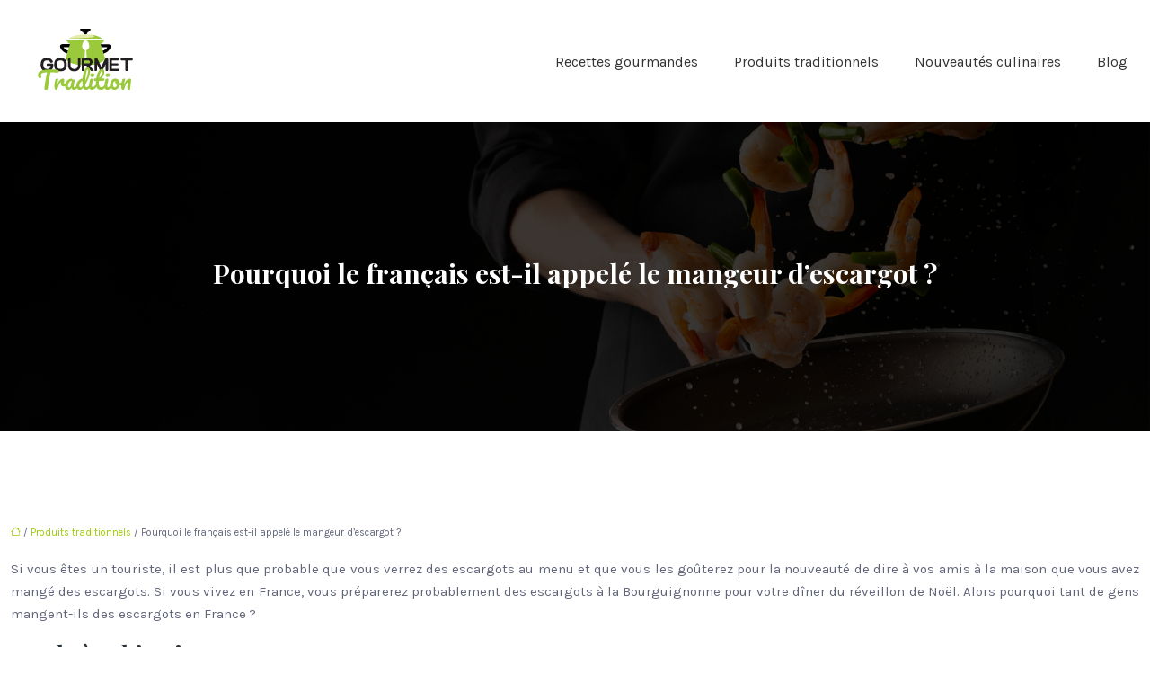

--- FILE ---
content_type: text/html; charset=UTF-8
request_url: https://www.gourmet-tradition.com/pourquoi-le-francais-est-il-appele-le-mangeur-d-escargot/
body_size: 10578
content:
<!DOCTYPE html>
<html lang="fr-FR">
<head>
<meta charset="UTF-8" />
<meta name="viewport" content="width=device-width">
<link rel="shortcut icon" href="/wp-content/uploads/2021/11/favicon.svg" />
<script type="application/ld+json">
{
    "@context": "https://schema.org",
    "@graph": [
        {
            "@type": "WebSite",
            "@id": "https://www.gourmet-tradition.com#website",
            "url": "https://www.gourmet-tradition.com",
            "inLanguage": "fr-FR",
            "publisher": {
                "@id": "https://www.gourmet-tradition.com#organization"
            }
        },
        {
            "@type": "Organization",
            "@id": "https://www.gourmet-tradition.com#organization",
            "url": "https://www.gourmet-tradition.com",
            "logo": {
                "@type": "ImageObject",
                "@id": "https://www.gourmet-tradition.com#logo",
                "url": "https://www.gourmet-tradition.com/wp-content/uploads/2021/11/logo-2.svg"
            }
        },
        {
            "@type": "Person",
            "@id": "https://www.gourmet-tradition.com/author/naturemontag#person",
            "name": "admin",
            "jobTitle": "Rédaction Web",
            "url": "https://www.gourmet-tradition.com/author/naturemontag",
            "worksFor": {
                "@id": "https://www.gourmet-tradition.com#organization"
            },
            "image": {
                "@type": "ImageObject",
                "url": ""
            }
        },
        {
            "@type": "WebPage",
            "@id": "https://www.gourmet-tradition.com/pourquoi-le-francais-est-il-appele-le-mangeur-d-escargot/#webpage",
            "url": "https://www.gourmet-tradition.com/pourquoi-le-francais-est-il-appele-le-mangeur-d-escargot/",
            "name": "Pourquoi les Français mangent-ils des escargots ? ",
            "isPartOf": {
                "@id": "https://www.gourmet-tradition.com#website"
            },
            "breadcrumb": {
                "@id": "https://www.gourmet-tradition.com/pourquoi-le-francais-est-il-appele-le-mangeur-d-escargot/#breadcrumb"
            },
            "inLanguage": "fr_FR"
        },
        {
            "@type": "Article",
            "@id": "https://www.gourmet-tradition.com/pourquoi-le-francais-est-il-appele-le-mangeur-d-escargot/#article",
            "headline": "Pourquoi le français est-il appelé le mangeur d&rsquo;escargot ?",
            "description": "La France a de nombreuses spécialités comme les macarons, la ratatouille et les cuisses de grenouilles. Mais qu’en est-il de la consommation d’escargots ?",
            "mainEntityOfPage": {
                "@id": "https://www.gourmet-tradition.com/pourquoi-le-francais-est-il-appele-le-mangeur-d-escargot/#webpage"
            },
            "wordCount": 459,
            "isAccessibleForFree": true,
            "articleSection": [
                "Produits traditionnels"
            ],
            "datePublished": "2021-11-06T16:31:37+00:00",
            "author": {
                "@id": "https://www.gourmet-tradition.com/author/naturemontag#person"
            },
            "publisher": {
                "@id": "https://www.gourmet-tradition.com#organization"
            },
            "inLanguage": "fr-FR"
        },
        {
            "@type": "BreadcrumbList",
            "@id": "https://www.gourmet-tradition.com/pourquoi-le-francais-est-il-appele-le-mangeur-d-escargot/#breadcrumb",
            "itemListElement": [
                {
                    "@type": "ListItem",
                    "position": 1,
                    "name": "Accueil",
                    "item": "https://www.gourmet-tradition.com/"
                },
                {
                    "@type": "ListItem",
                    "position": 2,
                    "name": "Produits traditionnels",
                    "item": "https://www.gourmet-tradition.com/produits-traditionnels/"
                },
                {
                    "@type": "ListItem",
                    "position": 3,
                    "name": "Pourquoi le français est-il appelé le mangeur d&rsquo;escargot ?",
                    "item": "https://www.gourmet-tradition.com/pourquoi-le-francais-est-il-appele-le-mangeur-d-escargot/"
                }
            ]
        }
    ]
}</script>
<meta name='robots' content='max-image-preview:large' />
	<style>img:is([sizes="auto" i], [sizes^="auto," i]) { contain-intrinsic-size: 3000px 1500px }</style>
	<title>Pourquoi les Français mangent-ils des escargots ? </title><meta name="description" content="La France a de nombreuses spécialités comme les macarons, la ratatouille et les cuisses de grenouilles. Mais qu’en est-il de la consommation d’escargots ?"><link rel='stylesheet' id='wp-block-library-css' href='https://www.gourmet-tradition.com/wp-includes/css/dist/block-library/style.min.css?ver=f9cca339cd1835ba76cc3ab0d764b26a' type='text/css' media='all' />
<style id='global-styles-inline-css' type='text/css'>
:root{--wp--preset--aspect-ratio--square: 1;--wp--preset--aspect-ratio--4-3: 4/3;--wp--preset--aspect-ratio--3-4: 3/4;--wp--preset--aspect-ratio--3-2: 3/2;--wp--preset--aspect-ratio--2-3: 2/3;--wp--preset--aspect-ratio--16-9: 16/9;--wp--preset--aspect-ratio--9-16: 9/16;--wp--preset--color--black: #000000;--wp--preset--color--cyan-bluish-gray: #abb8c3;--wp--preset--color--white: #ffffff;--wp--preset--color--pale-pink: #f78da7;--wp--preset--color--vivid-red: #cf2e2e;--wp--preset--color--luminous-vivid-orange: #ff6900;--wp--preset--color--luminous-vivid-amber: #fcb900;--wp--preset--color--light-green-cyan: #7bdcb5;--wp--preset--color--vivid-green-cyan: #00d084;--wp--preset--color--pale-cyan-blue: #8ed1fc;--wp--preset--color--vivid-cyan-blue: #0693e3;--wp--preset--color--vivid-purple: #9b51e0;--wp--preset--color--base: #f9f9f9;--wp--preset--color--base-2: #ffffff;--wp--preset--color--contrast: #111111;--wp--preset--color--contrast-2: #636363;--wp--preset--color--contrast-3: #A4A4A4;--wp--preset--color--accent: #cfcabe;--wp--preset--color--accent-2: #c2a990;--wp--preset--color--accent-3: #d8613c;--wp--preset--color--accent-4: #b1c5a4;--wp--preset--color--accent-5: #b5bdbc;--wp--preset--gradient--vivid-cyan-blue-to-vivid-purple: linear-gradient(135deg,rgba(6,147,227,1) 0%,rgb(155,81,224) 100%);--wp--preset--gradient--light-green-cyan-to-vivid-green-cyan: linear-gradient(135deg,rgb(122,220,180) 0%,rgb(0,208,130) 100%);--wp--preset--gradient--luminous-vivid-amber-to-luminous-vivid-orange: linear-gradient(135deg,rgba(252,185,0,1) 0%,rgba(255,105,0,1) 100%);--wp--preset--gradient--luminous-vivid-orange-to-vivid-red: linear-gradient(135deg,rgba(255,105,0,1) 0%,rgb(207,46,46) 100%);--wp--preset--gradient--very-light-gray-to-cyan-bluish-gray: linear-gradient(135deg,rgb(238,238,238) 0%,rgb(169,184,195) 100%);--wp--preset--gradient--cool-to-warm-spectrum: linear-gradient(135deg,rgb(74,234,220) 0%,rgb(151,120,209) 20%,rgb(207,42,186) 40%,rgb(238,44,130) 60%,rgb(251,105,98) 80%,rgb(254,248,76) 100%);--wp--preset--gradient--blush-light-purple: linear-gradient(135deg,rgb(255,206,236) 0%,rgb(152,150,240) 100%);--wp--preset--gradient--blush-bordeaux: linear-gradient(135deg,rgb(254,205,165) 0%,rgb(254,45,45) 50%,rgb(107,0,62) 100%);--wp--preset--gradient--luminous-dusk: linear-gradient(135deg,rgb(255,203,112) 0%,rgb(199,81,192) 50%,rgb(65,88,208) 100%);--wp--preset--gradient--pale-ocean: linear-gradient(135deg,rgb(255,245,203) 0%,rgb(182,227,212) 50%,rgb(51,167,181) 100%);--wp--preset--gradient--electric-grass: linear-gradient(135deg,rgb(202,248,128) 0%,rgb(113,206,126) 100%);--wp--preset--gradient--midnight: linear-gradient(135deg,rgb(2,3,129) 0%,rgb(40,116,252) 100%);--wp--preset--gradient--gradient-1: linear-gradient(to bottom, #cfcabe 0%, #F9F9F9 100%);--wp--preset--gradient--gradient-2: linear-gradient(to bottom, #C2A990 0%, #F9F9F9 100%);--wp--preset--gradient--gradient-3: linear-gradient(to bottom, #D8613C 0%, #F9F9F9 100%);--wp--preset--gradient--gradient-4: linear-gradient(to bottom, #B1C5A4 0%, #F9F9F9 100%);--wp--preset--gradient--gradient-5: linear-gradient(to bottom, #B5BDBC 0%, #F9F9F9 100%);--wp--preset--gradient--gradient-6: linear-gradient(to bottom, #A4A4A4 0%, #F9F9F9 100%);--wp--preset--gradient--gradient-7: linear-gradient(to bottom, #cfcabe 50%, #F9F9F9 50%);--wp--preset--gradient--gradient-8: linear-gradient(to bottom, #C2A990 50%, #F9F9F9 50%);--wp--preset--gradient--gradient-9: linear-gradient(to bottom, #D8613C 50%, #F9F9F9 50%);--wp--preset--gradient--gradient-10: linear-gradient(to bottom, #B1C5A4 50%, #F9F9F9 50%);--wp--preset--gradient--gradient-11: linear-gradient(to bottom, #B5BDBC 50%, #F9F9F9 50%);--wp--preset--gradient--gradient-12: linear-gradient(to bottom, #A4A4A4 50%, #F9F9F9 50%);--wp--preset--font-size--small: 13px;--wp--preset--font-size--medium: 20px;--wp--preset--font-size--large: 36px;--wp--preset--font-size--x-large: 42px;--wp--preset--spacing--20: min(1.5rem, 2vw);--wp--preset--spacing--30: min(2.5rem, 3vw);--wp--preset--spacing--40: min(4rem, 5vw);--wp--preset--spacing--50: min(6.5rem, 8vw);--wp--preset--spacing--60: min(10.5rem, 13vw);--wp--preset--spacing--70: 3.38rem;--wp--preset--spacing--80: 5.06rem;--wp--preset--spacing--10: 1rem;--wp--preset--shadow--natural: 6px 6px 9px rgba(0, 0, 0, 0.2);--wp--preset--shadow--deep: 12px 12px 50px rgba(0, 0, 0, 0.4);--wp--preset--shadow--sharp: 6px 6px 0px rgba(0, 0, 0, 0.2);--wp--preset--shadow--outlined: 6px 6px 0px -3px rgba(255, 255, 255, 1), 6px 6px rgba(0, 0, 0, 1);--wp--preset--shadow--crisp: 6px 6px 0px rgba(0, 0, 0, 1);}:root { --wp--style--global--content-size: 1320px;--wp--style--global--wide-size: 1920px; }:where(body) { margin: 0; }.wp-site-blocks { padding-top: var(--wp--style--root--padding-top); padding-bottom: var(--wp--style--root--padding-bottom); }.has-global-padding { padding-right: var(--wp--style--root--padding-right); padding-left: var(--wp--style--root--padding-left); }.has-global-padding > .alignfull { margin-right: calc(var(--wp--style--root--padding-right) * -1); margin-left: calc(var(--wp--style--root--padding-left) * -1); }.has-global-padding :where(:not(.alignfull.is-layout-flow) > .has-global-padding:not(.wp-block-block, .alignfull)) { padding-right: 0; padding-left: 0; }.has-global-padding :where(:not(.alignfull.is-layout-flow) > .has-global-padding:not(.wp-block-block, .alignfull)) > .alignfull { margin-left: 0; margin-right: 0; }.wp-site-blocks > .alignleft { float: left; margin-right: 2em; }.wp-site-blocks > .alignright { float: right; margin-left: 2em; }.wp-site-blocks > .aligncenter { justify-content: center; margin-left: auto; margin-right: auto; }:where(.wp-site-blocks) > * { margin-block-start: 1.2rem; margin-block-end: 0; }:where(.wp-site-blocks) > :first-child { margin-block-start: 0; }:where(.wp-site-blocks) > :last-child { margin-block-end: 0; }:root { --wp--style--block-gap: 1.2rem; }:root :where(.is-layout-flow) > :first-child{margin-block-start: 0;}:root :where(.is-layout-flow) > :last-child{margin-block-end: 0;}:root :where(.is-layout-flow) > *{margin-block-start: 1.2rem;margin-block-end: 0;}:root :where(.is-layout-constrained) > :first-child{margin-block-start: 0;}:root :where(.is-layout-constrained) > :last-child{margin-block-end: 0;}:root :where(.is-layout-constrained) > *{margin-block-start: 1.2rem;margin-block-end: 0;}:root :where(.is-layout-flex){gap: 1.2rem;}:root :where(.is-layout-grid){gap: 1.2rem;}.is-layout-flow > .alignleft{float: left;margin-inline-start: 0;margin-inline-end: 2em;}.is-layout-flow > .alignright{float: right;margin-inline-start: 2em;margin-inline-end: 0;}.is-layout-flow > .aligncenter{margin-left: auto !important;margin-right: auto !important;}.is-layout-constrained > .alignleft{float: left;margin-inline-start: 0;margin-inline-end: 2em;}.is-layout-constrained > .alignright{float: right;margin-inline-start: 2em;margin-inline-end: 0;}.is-layout-constrained > .aligncenter{margin-left: auto !important;margin-right: auto !important;}.is-layout-constrained > :where(:not(.alignleft):not(.alignright):not(.alignfull)){max-width: var(--wp--style--global--content-size);margin-left: auto !important;margin-right: auto !important;}.is-layout-constrained > .alignwide{max-width: var(--wp--style--global--wide-size);}body .is-layout-flex{display: flex;}.is-layout-flex{flex-wrap: wrap;align-items: center;}.is-layout-flex > :is(*, div){margin: 0;}body .is-layout-grid{display: grid;}.is-layout-grid > :is(*, div){margin: 0;}body{--wp--style--root--padding-top: 0px;--wp--style--root--padding-right: var(--wp--preset--spacing--50);--wp--style--root--padding-bottom: 0px;--wp--style--root--padding-left: var(--wp--preset--spacing--50);}a:where(:not(.wp-element-button)){text-decoration: underline;}:root :where(a:where(:not(.wp-element-button)):hover){text-decoration: none;}:root :where(.wp-element-button, .wp-block-button__link){background-color: var(--wp--preset--color--contrast);border-radius: .33rem;border-color: var(--wp--preset--color--contrast);border-width: 0;color: var(--wp--preset--color--base);font-family: inherit;font-size: var(--wp--preset--font-size--small);font-style: normal;font-weight: 500;line-height: inherit;padding-top: 0.6rem;padding-right: 1rem;padding-bottom: 0.6rem;padding-left: 1rem;text-decoration: none;}:root :where(.wp-element-button:hover, .wp-block-button__link:hover){background-color: var(--wp--preset--color--contrast-2);border-color: var(--wp--preset--color--contrast-2);color: var(--wp--preset--color--base);}:root :where(.wp-element-button:focus, .wp-block-button__link:focus){background-color: var(--wp--preset--color--contrast-2);border-color: var(--wp--preset--color--contrast-2);color: var(--wp--preset--color--base);outline-color: var(--wp--preset--color--contrast);outline-offset: 2px;outline-style: dotted;outline-width: 1px;}:root :where(.wp-element-button:active, .wp-block-button__link:active){background-color: var(--wp--preset--color--contrast);color: var(--wp--preset--color--base);}:root :where(.wp-element-caption, .wp-block-audio figcaption, .wp-block-embed figcaption, .wp-block-gallery figcaption, .wp-block-image figcaption, .wp-block-table figcaption, .wp-block-video figcaption){color: var(--wp--preset--color--contrast-2);font-family: var(--wp--preset--font-family--body);font-size: 0.8rem;}.has-black-color{color: var(--wp--preset--color--black) !important;}.has-cyan-bluish-gray-color{color: var(--wp--preset--color--cyan-bluish-gray) !important;}.has-white-color{color: var(--wp--preset--color--white) !important;}.has-pale-pink-color{color: var(--wp--preset--color--pale-pink) !important;}.has-vivid-red-color{color: var(--wp--preset--color--vivid-red) !important;}.has-luminous-vivid-orange-color{color: var(--wp--preset--color--luminous-vivid-orange) !important;}.has-luminous-vivid-amber-color{color: var(--wp--preset--color--luminous-vivid-amber) !important;}.has-light-green-cyan-color{color: var(--wp--preset--color--light-green-cyan) !important;}.has-vivid-green-cyan-color{color: var(--wp--preset--color--vivid-green-cyan) !important;}.has-pale-cyan-blue-color{color: var(--wp--preset--color--pale-cyan-blue) !important;}.has-vivid-cyan-blue-color{color: var(--wp--preset--color--vivid-cyan-blue) !important;}.has-vivid-purple-color{color: var(--wp--preset--color--vivid-purple) !important;}.has-base-color{color: var(--wp--preset--color--base) !important;}.has-base-2-color{color: var(--wp--preset--color--base-2) !important;}.has-contrast-color{color: var(--wp--preset--color--contrast) !important;}.has-contrast-2-color{color: var(--wp--preset--color--contrast-2) !important;}.has-contrast-3-color{color: var(--wp--preset--color--contrast-3) !important;}.has-accent-color{color: var(--wp--preset--color--accent) !important;}.has-accent-2-color{color: var(--wp--preset--color--accent-2) !important;}.has-accent-3-color{color: var(--wp--preset--color--accent-3) !important;}.has-accent-4-color{color: var(--wp--preset--color--accent-4) !important;}.has-accent-5-color{color: var(--wp--preset--color--accent-5) !important;}.has-black-background-color{background-color: var(--wp--preset--color--black) !important;}.has-cyan-bluish-gray-background-color{background-color: var(--wp--preset--color--cyan-bluish-gray) !important;}.has-white-background-color{background-color: var(--wp--preset--color--white) !important;}.has-pale-pink-background-color{background-color: var(--wp--preset--color--pale-pink) !important;}.has-vivid-red-background-color{background-color: var(--wp--preset--color--vivid-red) !important;}.has-luminous-vivid-orange-background-color{background-color: var(--wp--preset--color--luminous-vivid-orange) !important;}.has-luminous-vivid-amber-background-color{background-color: var(--wp--preset--color--luminous-vivid-amber) !important;}.has-light-green-cyan-background-color{background-color: var(--wp--preset--color--light-green-cyan) !important;}.has-vivid-green-cyan-background-color{background-color: var(--wp--preset--color--vivid-green-cyan) !important;}.has-pale-cyan-blue-background-color{background-color: var(--wp--preset--color--pale-cyan-blue) !important;}.has-vivid-cyan-blue-background-color{background-color: var(--wp--preset--color--vivid-cyan-blue) !important;}.has-vivid-purple-background-color{background-color: var(--wp--preset--color--vivid-purple) !important;}.has-base-background-color{background-color: var(--wp--preset--color--base) !important;}.has-base-2-background-color{background-color: var(--wp--preset--color--base-2) !important;}.has-contrast-background-color{background-color: var(--wp--preset--color--contrast) !important;}.has-contrast-2-background-color{background-color: var(--wp--preset--color--contrast-2) !important;}.has-contrast-3-background-color{background-color: var(--wp--preset--color--contrast-3) !important;}.has-accent-background-color{background-color: var(--wp--preset--color--accent) !important;}.has-accent-2-background-color{background-color: var(--wp--preset--color--accent-2) !important;}.has-accent-3-background-color{background-color: var(--wp--preset--color--accent-3) !important;}.has-accent-4-background-color{background-color: var(--wp--preset--color--accent-4) !important;}.has-accent-5-background-color{background-color: var(--wp--preset--color--accent-5) !important;}.has-black-border-color{border-color: var(--wp--preset--color--black) !important;}.has-cyan-bluish-gray-border-color{border-color: var(--wp--preset--color--cyan-bluish-gray) !important;}.has-white-border-color{border-color: var(--wp--preset--color--white) !important;}.has-pale-pink-border-color{border-color: var(--wp--preset--color--pale-pink) !important;}.has-vivid-red-border-color{border-color: var(--wp--preset--color--vivid-red) !important;}.has-luminous-vivid-orange-border-color{border-color: var(--wp--preset--color--luminous-vivid-orange) !important;}.has-luminous-vivid-amber-border-color{border-color: var(--wp--preset--color--luminous-vivid-amber) !important;}.has-light-green-cyan-border-color{border-color: var(--wp--preset--color--light-green-cyan) !important;}.has-vivid-green-cyan-border-color{border-color: var(--wp--preset--color--vivid-green-cyan) !important;}.has-pale-cyan-blue-border-color{border-color: var(--wp--preset--color--pale-cyan-blue) !important;}.has-vivid-cyan-blue-border-color{border-color: var(--wp--preset--color--vivid-cyan-blue) !important;}.has-vivid-purple-border-color{border-color: var(--wp--preset--color--vivid-purple) !important;}.has-base-border-color{border-color: var(--wp--preset--color--base) !important;}.has-base-2-border-color{border-color: var(--wp--preset--color--base-2) !important;}.has-contrast-border-color{border-color: var(--wp--preset--color--contrast) !important;}.has-contrast-2-border-color{border-color: var(--wp--preset--color--contrast-2) !important;}.has-contrast-3-border-color{border-color: var(--wp--preset--color--contrast-3) !important;}.has-accent-border-color{border-color: var(--wp--preset--color--accent) !important;}.has-accent-2-border-color{border-color: var(--wp--preset--color--accent-2) !important;}.has-accent-3-border-color{border-color: var(--wp--preset--color--accent-3) !important;}.has-accent-4-border-color{border-color: var(--wp--preset--color--accent-4) !important;}.has-accent-5-border-color{border-color: var(--wp--preset--color--accent-5) !important;}.has-vivid-cyan-blue-to-vivid-purple-gradient-background{background: var(--wp--preset--gradient--vivid-cyan-blue-to-vivid-purple) !important;}.has-light-green-cyan-to-vivid-green-cyan-gradient-background{background: var(--wp--preset--gradient--light-green-cyan-to-vivid-green-cyan) !important;}.has-luminous-vivid-amber-to-luminous-vivid-orange-gradient-background{background: var(--wp--preset--gradient--luminous-vivid-amber-to-luminous-vivid-orange) !important;}.has-luminous-vivid-orange-to-vivid-red-gradient-background{background: var(--wp--preset--gradient--luminous-vivid-orange-to-vivid-red) !important;}.has-very-light-gray-to-cyan-bluish-gray-gradient-background{background: var(--wp--preset--gradient--very-light-gray-to-cyan-bluish-gray) !important;}.has-cool-to-warm-spectrum-gradient-background{background: var(--wp--preset--gradient--cool-to-warm-spectrum) !important;}.has-blush-light-purple-gradient-background{background: var(--wp--preset--gradient--blush-light-purple) !important;}.has-blush-bordeaux-gradient-background{background: var(--wp--preset--gradient--blush-bordeaux) !important;}.has-luminous-dusk-gradient-background{background: var(--wp--preset--gradient--luminous-dusk) !important;}.has-pale-ocean-gradient-background{background: var(--wp--preset--gradient--pale-ocean) !important;}.has-electric-grass-gradient-background{background: var(--wp--preset--gradient--electric-grass) !important;}.has-midnight-gradient-background{background: var(--wp--preset--gradient--midnight) !important;}.has-gradient-1-gradient-background{background: var(--wp--preset--gradient--gradient-1) !important;}.has-gradient-2-gradient-background{background: var(--wp--preset--gradient--gradient-2) !important;}.has-gradient-3-gradient-background{background: var(--wp--preset--gradient--gradient-3) !important;}.has-gradient-4-gradient-background{background: var(--wp--preset--gradient--gradient-4) !important;}.has-gradient-5-gradient-background{background: var(--wp--preset--gradient--gradient-5) !important;}.has-gradient-6-gradient-background{background: var(--wp--preset--gradient--gradient-6) !important;}.has-gradient-7-gradient-background{background: var(--wp--preset--gradient--gradient-7) !important;}.has-gradient-8-gradient-background{background: var(--wp--preset--gradient--gradient-8) !important;}.has-gradient-9-gradient-background{background: var(--wp--preset--gradient--gradient-9) !important;}.has-gradient-10-gradient-background{background: var(--wp--preset--gradient--gradient-10) !important;}.has-gradient-11-gradient-background{background: var(--wp--preset--gradient--gradient-11) !important;}.has-gradient-12-gradient-background{background: var(--wp--preset--gradient--gradient-12) !important;}.has-small-font-size{font-size: var(--wp--preset--font-size--small) !important;}.has-medium-font-size{font-size: var(--wp--preset--font-size--medium) !important;}.has-large-font-size{font-size: var(--wp--preset--font-size--large) !important;}.has-x-large-font-size{font-size: var(--wp--preset--font-size--x-large) !important;}
:root :where(.wp-block-pullquote){border-radius: var(--wp--preset--spacing--20);font-family: var(--wp--preset--font-family--heading);font-size: var(--wp--preset--font-size--x-large);font-style: italic;font-weight: 400;letter-spacing: 0em;line-height: 1.5;padding-top: var(--wp--preset--spacing--40);padding-bottom: var(--wp--preset--spacing--40);}
:root :where(.wp-block-pullquote cite){font-family: var(--wp--preset--font-family--body);font-size: var(--wp--preset--font-size--medium);font-style: normal;}
:root :where(.wp-block-avatar img){border-radius: 90px;}
:root :where(.wp-block-buttons-is-layout-flow) > :first-child{margin-block-start: 0;}:root :where(.wp-block-buttons-is-layout-flow) > :last-child{margin-block-end: 0;}:root :where(.wp-block-buttons-is-layout-flow) > *{margin-block-start: 0.7rem;margin-block-end: 0;}:root :where(.wp-block-buttons-is-layout-constrained) > :first-child{margin-block-start: 0;}:root :where(.wp-block-buttons-is-layout-constrained) > :last-child{margin-block-end: 0;}:root :where(.wp-block-buttons-is-layout-constrained) > *{margin-block-start: 0.7rem;margin-block-end: 0;}:root :where(.wp-block-buttons-is-layout-flex){gap: 0.7rem;}:root :where(.wp-block-buttons-is-layout-grid){gap: 0.7rem;}
:root :where(.wp-block-calendar table, .wp-block-calendar th){color: var(--wp--preset--color--contrast);}:root :where(.wp-block-calendar.wp-block-calendar table:where(:not(.has-text-color)) th){background-color:var(--wp--preset--color--contrast-2);color:var(--wp--preset--color--base);border-color:var(--wp--preset--color--contrast-2)}:root :where(.wp-block-calendar table:where(:not(.has-text-color)) td){border-color:var(--wp--preset--color--contrast-2)}
:root :where(.wp-block-categories){padding-right: 0px;padding-left: 0px;}:root :where(.wp-block-categories){list-style-type:none;}:root :where(.wp-block-categories li){margin-bottom: 0.5rem;}
:root :where(.wp-block-code){background-color: var(--wp--preset--color--base-2);border-radius: var(--wp--preset--spacing--20);border-color: var(--wp--preset--color--contrast);color: var(--wp--preset--color--contrast-2);font-size: var(--wp--preset--font-size--medium);font-style: normal;font-weight: 400;line-height: 1.6;padding-top: calc(var(--wp--preset--spacing--30) + 0.75rem);padding-right: calc(var(--wp--preset--spacing--30) + 0.75rem);padding-bottom: calc(var(--wp--preset--spacing--30) + 0.75rem);padding-left: calc(var(--wp--preset--spacing--30) + 0.75rem);}
:root :where(.wp-block-comment-author-name){color: var(--wp--preset--color--contrast);font-size: var(--wp--preset--font-size--small);font-style: normal;font-weight: 600;}
:root :where(.wp-block-comment-author-name a:where(:not(.wp-element-button))){text-decoration: none;}
:root :where(.wp-block-comment-author-name a:where(:not(.wp-element-button)):hover){text-decoration: none;}
:root :where(.wp-block-comment-content){font-size: var(--wp--preset--font-size--small);margin-top: var(--wp--preset--spacing--20);margin-bottom: var(--wp--preset--spacing--20);}
:root :where(.wp-block-comment-date){color: var(--wp--preset--color--contrast-2);font-size: var(--wp--preset--font-size--small);margin-top: 0px;margin-bottom: 0px;}
:root :where(.wp-block-comment-date a:where(:not(.wp-element-button))){color: var(--wp--preset--color--contrast-2);text-decoration: none;}
:root :where(.wp-block-comment-date a:where(:not(.wp-element-button)):hover){text-decoration: none;}
:root :where(.wp-block-comment-edit-link){font-size: var(--wp--preset--font-size--small);}
:root :where(.wp-block-comment-edit-link a:where(:not(.wp-element-button))){color: var(--wp--preset--color--contrast-2);text-decoration: none;}
:root :where(.wp-block-comment-edit-link a:where(:not(.wp-element-button)):hover){text-decoration: none;}
:root :where(.wp-block-comment-reply-link){font-size: var(--wp--preset--font-size--small);}
:root :where(.wp-block-comment-reply-link a:where(:not(.wp-element-button))){color: var(--wp--preset--color--contrast-2);text-decoration: none;}
:root :where(.wp-block-comment-reply-link a:where(:not(.wp-element-button)):hover){text-decoration: none;}
:root :where(.wp-block-post-comments-form textarea, .wp-block-post-comments-form input){border-radius:.33rem}
:root :where(.wp-block-comments-pagination){font-size: var(--wp--preset--font-size--small);}
:root :where(.wp-block-comments-pagination-next){font-size: var(--wp--preset--font-size--small);}
:root :where(.wp-block-comments-pagination-numbers){font-size: var(--wp--preset--font-size--small);}
:root :where(.wp-block-comments-pagination-previous){font-size: var(--wp--preset--font-size--small);}
:root :where(.wp-block-footnotes){font-size: var(--wp--preset--font-size--small);}
:root :where(.wp-block-gallery){margin-bottom: var(--wp--preset--spacing--50);}
:root :where(.wp-block-list){padding-left: var(--wp--preset--spacing--10);}
:root :where(.wp-block-loginout input){border-radius:.33rem;padding:calc(0.667em + 2px);border:1px solid #949494;}
:root :where(.wp-block-navigation){font-weight: 500;}
:root :where(.wp-block-navigation a:where(:not(.wp-element-button))){text-decoration: none;}
:root :where(.wp-block-navigation a:where(:not(.wp-element-button)):hover){text-decoration: none;}
:root :where(.wp-block-post-author){font-size: var(--wp--preset--font-size--small);}
:root :where(.wp-block-post-author-name){font-size: var(--wp--preset--font-size--small);}
:root :where(.wp-block-post-author-name a:where(:not(.wp-element-button))){text-decoration: none;}
:root :where(.wp-block-post-author-name a:where(:not(.wp-element-button)):hover){text-decoration: none;}
:root :where(.wp-block-post-date){color: var(--wp--preset--color--contrast-2);font-size: var(--wp--preset--font-size--small);}
:root :where(.wp-block-post-date a:where(:not(.wp-element-button))){color: var(--wp--preset--color--contrast-2);text-decoration: none;}
:root :where(.wp-block-post-date a:where(:not(.wp-element-button)):hover){text-decoration: none;}
:root :where(.wp-block-post-excerpt){line-height: 1.6;}
:root :where(.wp-block-post-featured-image img, .wp-block-post-featured-image .block-editor-media-placeholder, .wp-block-post-featured-image .wp-block-post-featured-image__overlay){border-radius: var(--wp--preset--spacing--20);}
:root :where(.wp-block-post-terms){font-size: var(--wp--preset--font-size--small);}:root :where(.wp-block-post-terms .wp-block-post-terms__prefix){color: var(--wp--preset--color--contrast-2);}
:root :where(.wp-block-post-terms a:where(:not(.wp-element-button))){text-decoration: none;}
:root :where(.wp-block-post-terms a:where(:not(.wp-element-button)):hover){text-decoration: none;}
:root :where(.wp-block-post-title a:where(:not(.wp-element-button))){text-decoration: none;}
:root :where(.wp-block-post-title a:where(:not(.wp-element-button)):hover){text-decoration: none;}
:root :where(.wp-block-query-title span){font-style: italic;}
:root :where(.wp-block-query-no-results){padding-top: var(--wp--preset--spacing--30);}
:root :where(.wp-block-quote){background-color: var(--wp--preset--color--base-2);border-radius: var(--wp--preset--spacing--20);font-family: var(--wp--preset--font-family--heading);font-size: var(--wp--preset--font-size--large);font-style: italic;line-height: 1.3;padding-top: calc(var(--wp--preset--spacing--30) + 0.75rem);padding-right: calc(var(--wp--preset--spacing--30) + 0.75rem);padding-bottom: calc(var(--wp--preset--spacing--30) + 0.75rem);padding-left: calc(var(--wp--preset--spacing--30) + 0.75rem);}:root :where(.wp-block-quote :where(p)){margin-block-start:0;margin-block-end:calc(var(--wp--preset--spacing--10) + 0.5rem);}:root :where(.wp-block-quote :where(:last-child)){margin-block-end:0;}:root :where(.wp-block-quote.has-text-align-right.is-style-plain, .rtl .is-style-plain.wp-block-quote:not(.has-text-align-center):not(.has-text-align-left)){border-width: 0 2px 0 0;padding-left:calc(var(--wp--preset--spacing--20) + 0.5rem);padding-right:calc(var(--wp--preset--spacing--20) + 0.5rem);}:root :where(.wp-block-quote.has-text-align-left.is-style-plain, body:not(.rtl) .is-style-plain.wp-block-quote:not(.has-text-align-center):not(.has-text-align-right)){border-width: 0 0 0 2px;padding-left:calc(var(--wp--preset--spacing--20) + 0.5rem);padding-right:calc(var(--wp--preset--spacing--20) + 0.5rem)}
:root :where(.wp-block-quote cite){font-family: var(--wp--preset--font-family--body);font-size: var(--wp--preset--font-size--small);font-style: normal;}
:root :where(.wp-block-search .wp-block-search__label, .wp-block-search .wp-block-search__input, .wp-block-search .wp-block-search__button){font-size: var(--wp--preset--font-size--small);}:root :where(.wp-block-search .wp-block-search__input){border-radius:.33rem}
:root :where(.wp-block-search .wp-element-button,.wp-block-search  .wp-block-button__link){border-radius: .33rem;}
:root :where(.wp-block-separator){border-color: currentColor;border-width: 0 0 1px 0;border-style: solid;color: var(--wp--preset--color--contrast);}:root :where(.wp-block-separator){}:root :where(.wp-block-separator:not(.is-style-wide):not(.is-style-dots):not(.alignwide):not(.alignfull)){width: var(--wp--preset--spacing--60)}
:root :where(.wp-block-site-tagline){color: var(--wp--preset--color--contrast-2);font-size: var(--wp--preset--font-size--small);}
:root :where(.wp-block-site-title){font-family: var(--wp--preset--font-family--body);font-size: 1.2rem;font-style: normal;font-weight: 600;}
:root :where(.wp-block-site-title a:where(:not(.wp-element-button))){text-decoration: none;}
:root :where(.wp-block-site-title a:where(:not(.wp-element-button)):hover){text-decoration: none;}
</style>
<link rel='stylesheet' id='default-css' href='https://www.gourmet-tradition.com/wp-content/themes/factory-templates-4/style.css?ver=f9cca339cd1835ba76cc3ab0d764b26a' type='text/css' media='all' />
<link rel='stylesheet' id='bootstrap5-css' href='https://www.gourmet-tradition.com/wp-content/themes/factory-templates-4/css/bootstrap.min.css?ver=f9cca339cd1835ba76cc3ab0d764b26a' type='text/css' media='all' />
<link rel='stylesheet' id='bootstrap-icon-css' href='https://www.gourmet-tradition.com/wp-content/themes/factory-templates-4/css/bootstrap-icons.css?ver=f9cca339cd1835ba76cc3ab0d764b26a' type='text/css' media='all' />
<link rel='stylesheet' id='global-css' href='https://www.gourmet-tradition.com/wp-content/themes/factory-templates-4/css/global.css?ver=f9cca339cd1835ba76cc3ab0d764b26a' type='text/css' media='all' />
<link rel='stylesheet' id='custom-post-css' href='https://www.gourmet-tradition.com/wp-content/themes/factory-templates-4/css/custom-post.css?ver=f9cca339cd1835ba76cc3ab0d764b26a' type='text/css' media='all' />
<script type="text/javascript" src="https://code.jquery.com/jquery-3.2.1.min.js?ver=f9cca339cd1835ba76cc3ab0d764b26a" id="jquery3.2.1-js"></script>
<script type="text/javascript" src="https://www.gourmet-tradition.com/wp-content/themes/factory-templates-4/js/fn.js?ver=f9cca339cd1835ba76cc3ab0d764b26a" id="default_script-js"></script>
<link rel="https://api.w.org/" href="https://www.gourmet-tradition.com/wp-json/" /><link rel="alternate" title="JSON" type="application/json" href="https://www.gourmet-tradition.com/wp-json/wp/v2/posts/199" /><link rel="EditURI" type="application/rsd+xml" title="RSD" href="https://www.gourmet-tradition.com/xmlrpc.php?rsd" />
<link rel="canonical" href="https://www.gourmet-tradition.com/pourquoi-le-francais-est-il-appele-le-mangeur-d-escargot/" />
<link rel='shortlink' href='https://www.gourmet-tradition.com/?p=199' />
<link rel="alternate" title="oEmbed (JSON)" type="application/json+oembed" href="https://www.gourmet-tradition.com/wp-json/oembed/1.0/embed?url=https%3A%2F%2Fwww.gourmet-tradition.com%2Fpourquoi-le-francais-est-il-appele-le-mangeur-d-escargot%2F" />
<link rel="alternate" title="oEmbed (XML)" type="text/xml+oembed" href="https://www.gourmet-tradition.com/wp-json/oembed/1.0/embed?url=https%3A%2F%2Fwww.gourmet-tradition.com%2Fpourquoi-le-francais-est-il-appele-le-mangeur-d-escargot%2F&#038;format=xml" />
 
<meta name="google-site-verification" content="pDtv7zUGABv3aOgBxnVpg-CLsLiCHDVc7CDwqP5m6q0" />
<link rel="preconnect" href="https://fonts.googleapis.com">
<link rel="preconnect" href="https://fonts.gstatic.com" crossorigin>
<link href="https://fonts.googleapis.com/css2?family=Karla:wght@400&family=Playfair+Display:wght@700&display=swap" rel="stylesheet">
 
<style type="text/css">
.default_color_background,.menu-bars{background-color : #9dca00 }.default_color_text,a,h1 span,h2 span,h3 span,h4 span,h5 span,h6 span{color :#9dca00 }.navigation li a,.navigation li.disabled,.navigation li.active a,.owl-dots .owl-dot.active span,.owl-dots .owl-dot:hover span{background-color: #9dca00;}
.block-spc{border-color:#9dca00}
.page-content a{color : #9dca00 }.page-content a:hover{color : #059e4c }.home .body-content a{color : #9dca00 }.home .body-content a:hover{color : #059e4c }.col-menu,.main-navigation{background-color:#ffffff;}.main-navigation {padding:0px 0px 0px 0px;}.main-navigation.scrolled{padding:0px 0px 0px 0px;}.main-navigation nav li{padding:0px 10px;}.main-navigation.scrolled{background-color:#ffffff;}.main-navigation {-webkit-box-shadow: 0 2px 13px 0 rgba(0, 0, 0, .1);-moz-box-shadow: 0 2px 13px 0 rgba(0, 0, 0, .1);box-shadow: 0 2px 13px 0 rgba(0, 0, 0, .1);}
.main-navigation .logo-main{padding: 20px 10px 20px 10px;}.main-navigation .logo-main{height: auto;}.main-navigation  .logo-sticky{height: auto;}.main-navigation .sub-menu{background-color: #ffffff;}nav li a{font-size:16px;}nav li a{line-height:25px;}nav li a{color:#333333!important;}nav li:hover > a,.current-menu-item > a{color:#9dca00!important;}.scrolled nav li a{color:#333333!important;}.scrolled nav li:hover a,.scrolled .current-menu-item a{color:#9dca00!important;}.sub-menu a{color:#333333!important;}.archive h1{color:#fff!important;}.category .subheader,.single .subheader{padding:150px 0px 150px }.archive h1{text-align:center!important;} .archive h1{font-size:30px}  .archive h2,.cat-description h2{font-size:25px} .archive h2 a,.cat-description h2{color:#202020!important;}.archive .readmore{background-color:#2b343b;}.archive .readmore{color:#ffffff;}.archive .readmore:hover{background-color:#9dca00;}.archive .readmore:hover{color:#ffffff;}.archive .readmore{padding:5px 15px 5px 15px;}.single h1{color:#fff!important;}.single .the-post h2{color:#2b343b!important;}.single .the-post h3{color:#2b343b!important;}.single .the-post h4{color:#2b343b!important;}.single .the-post h5{color:#2b343b!important;}.single .the-post h6{color:#2b343b!important;} .single .post-content a{color:#9dca00} .single .post-content a:hover{color:#059e4c}.single h1{text-align:center!important;}.single h1{font-size: 30px}.single h2{font-size: 25px}.single h3{font-size: 21px}.single h4{font-size: 19px}.single h5{font-size: 16px}.single h6{font-size: 14px}footer{background-position:top }  footer a{color: #9dca00} footer{padding:200px 0px 0px} </style>
<style>:root {
    --color-primary: #9dca00;
    --color-primary-light: #ccff00;
    --color-primary-dark: #6d8d00;
    --color-primary-hover: #8db500;
    --color-primary-muted: #fbff00;
            --color-background: #fff;
    --color-text: #000000;
} </style>
<style id="custom-st" type="text/css">
 body{font-size:15px;line-height:25px;font-family:'Karla',sans-serif;color:#61657a;font-weight:400;}h1,h2,h3,h4,h5,h6{font-family:'Playfair Display',serif;font-weight:700;}.title-subtitle:before,.title-subtitle:after{position:absolute;content:"";background-color:#b9ea0f;width:15px;height:11px;bottom:11px;left:50%;margin-left:-1px;border-radius:136px;margin-bottom:-6px;}.title-subtitle:after{margin-left:-12px;background-color:#9dca00;}.toleft:before,.toleft:after{left:2%!important;}.left{right:48% !important;}.top-b{top:5%;}.bounce_animate img{animation-name:organic-animate;animation-duration:2s;animation-iteration-count:infinite;animation-timing-function:linear;}@keyframes organic-animate{0%{-webkit-transform:translateY(-20px);transform:translateY(-20px);}50%{-webkit-transform:translateY(-10px);transform:translateY(-10px);}100%{-webkit-transform:translateY(-20px);transform:translateY(-20px);}}.image-tourne img{border-radius:50%;width:214px;height:auto;border:5px solid #fff;box-shadow:0 1px 7px 2px rgb(0 0 0 / 12%);max-height:220px;}.right2 {top:5%;right:5%;}.bottom2 {bottom:5%;}.bottom3 {bottom:5%;right:5%;}.widget_footer .footer-widget{color:#fff;border-bottom:0px solid;text-align:left;line-height:1.4em;font-size:22px;margin-bottom:20px}.bi-chevron-right::before{content:"\f285";font-weight:900 !important;font-size:15px;}footer .copyright{border-top:1px solid #ffffff2b;padding:30px 50px;margin-top:60px;text-align:center;}footer {color:#d3d5d5;}.widget_sidebar .sidebar-widget{font-size:22px;border-bottom:1px solid;margin-bottom:20px;padding:20px 0px;color:#212529;}footer .menu-liste{list-style:none;margin-left:-40px;line-height:30px;}footer .menu-liste li:hover{color:#9dca00;}.category footer{padding:60px 0px 0px;}.single-post footer{padding:60px 0px 0px;}.block-hover-first{background-size:cover;padding:50px 40px 45px;background:#fff;position:relative;box-shadow:0 4px 20px 0 rgb(0 0 0 / 7%);}.image-tourne img{border-radius:50%;width:214px;height:auto;border:5px solid #fff;box-shadow:0 1px 7px 2px rgb(0 0 0 / 12%);max-height:220px}.block-hover-first:hover .image-tourne img{transform:rotateY(1turn);transition:all 1s ease}.block-hover-first:hover{box-shadow:0 0 0 0 rgb(0 0 0 / 5%)!important}@media(max-width:969px){.full-height{height:50vh;}.home h1{font-size:30px !important;}.home h2{font-size:25px !important;}.home h3{font-size:20px !important;}footer{padding:30px 20px 20px !important;}.category .subheader,.single .subheader{padding:60px 0px;}.slider .toleft:before{left:9% !important;bottom:-13%;}.slider .toleft:after{left:9% !important;bottom:-13%;}}.image-incline {position:relative;overflow:hidden;}.block-hover-last{transition:all .4s ease-out 0s;}.image-incline img{transition:all .4s ease-out 0s}.block-hover-last:hover .image-incline img{transform:scale(1.1) rotate(3deg)}</style>
</head> 

<body class="wp-singular post-template-default single single-post postid-199 single-format-standard wp-theme-factory-templates-4 catid-2" style="">

<div class="main-navigation  container-fluid is_sticky ">
<nav class="navbar navbar-expand-lg  container-xxl">

<a id="logo" href="https://www.gourmet-tradition.com">
<img class="logo-main" src="/wp-content/uploads/2021/11/logo-2.svg"  width="auto"   height="auto"  alt="logo">
<img class="logo-sticky" src="/wp-content/uploads/2021/11/logo-2.svg" width="auto" height="auto" alt="logo"></a>

    <button class="navbar-toggler" type="button" data-bs-toggle="collapse" data-bs-target="#navbarSupportedContent" aria-controls="navbarSupportedContent" aria-expanded="false" aria-label="Toggle navigation">
      <span class="navbar-toggler-icon"><i class="bi bi-list"></i></span>
    </button>

    <div class="collapse navbar-collapse" id="navbarSupportedContent">

<ul id="main-menu" class="classic-menu navbar-nav ms-auto mb-2 mb-lg-0"><li id="menu-item-205" class="menu-item menu-item-type-taxonomy menu-item-object-category"><a href="https://www.gourmet-tradition.com/recettes-gourmandes/">Recettes gourmandes</a></li>
<li id="menu-item-206" class="menu-item menu-item-type-taxonomy menu-item-object-category current-post-ancestor current-menu-parent current-post-parent"><a href="https://www.gourmet-tradition.com/produits-traditionnels/">Produits traditionnels</a></li>
<li id="menu-item-207" class="menu-item menu-item-type-taxonomy menu-item-object-category"><a href="https://www.gourmet-tradition.com/nouveautes-culinaires/">Nouveautés culinaires</a></li>
<li id="menu-item-325" class="menu-item menu-item-type-taxonomy menu-item-object-category"><a href="https://www.gourmet-tradition.com/blog/">Blog</a></li>
</ul>
</div>
</nav>
</div><!--menu-->
<div style="" class="body-content     add-top">
  

<div class="container-fluid subheader" style="background-position:top;background-image:url(/wp-content/uploads/2021/11/bg.webp);background-color:;">
<div id="mask" style=""></div>	
<div class="container-xxl"><h1 class="title">Pourquoi le français est-il appelé le mangeur d&rsquo;escargot ?</h1></div></div>



<div class="post-content container-xxl"> 


<div class="row">
<div class="  col-xxl-9  col-md-12">	



<div class="all-post-content">
<article>
<div style="font-size: 11px" class="breadcrumb"><a href="/"><i class="bi bi-house"></i></a>&nbsp;/&nbsp;<a href="https://www.gourmet-tradition.com/produits-traditionnels/">Produits traditionnels</a>&nbsp;/&nbsp;Pourquoi le français est-il appelé le mangeur d&rsquo;escargot ?</div>
<div class="the-post">





<div style="text-align:justify">
<p>Si vous êtes un touriste, il est plus que probable que vous verrez des escargots au menu et que vous les goûterez pour la nouveauté de dire à vos amis à la maison que vous avez mangé des escargots. Si vous vivez en France, vous préparerez probablement des escargots à la Bourguignonne pour votre dîner du réveillon de Noël. Alors pourquoi tant de gens mangent-ils des escargots en France ?</p>
<h2>Une brève histoire</h2>
<p>La consommation d’escargots a commencé au VIe siècle avant Jésus-Christ avec les tribus de chasseurs-cueilleurs vivant dans ce qui allait devenir la France, mais les escargots ont connu leur premier jour de gloire et de célébrité lorsque Talleyrand, en 1814, a voulu impressionner le Tzar Alexandre lors de sa visite à Paris. On demanda au chef de Talleyrand de préparer un plat que le Tzar n’avait jamais goûté auparavant. Il décida alors d’opter pour une préparation locale (il venait de Bourgogne) des escargots, avec de l’ail, du persil et du beurre. Le Tzar fut si impressionné qu’à partir de ce jour, il demanda régulièrement des « Escargots de Bourgogne ». C’est ainsi que les escargots devinrent un mets de choix, souvent servi pour les grandes occasions et plus particulièrement en entrée à Noël.</p>
<h2>La préparation des escargots justifie en partie leur prix</h2>
<p>Pouvez-vous manger les escargots de votre jardin ? Surement pas, vous risquez de finir à l’hôpital pour une intoxication alimentaire. Voici les étapes à suivre pour obtenir des escargots savoureux et délicieux pour un repas :</p>
<ul>
<li>Les escargots sont jaugés (comme les huîtres ou les crevettes), donc selon leur taille, ils finiront dans la préparation ou seront gardés à part jusqu’à ce qu’ils atteignent la taille minimale.</li>
<li>Les escargots sont ensuite retirés de leur coquille, qui est nettoyée et pasteurisée dans de l’eau bouillante.</li>
<li>La partie intestinale des escargots est coupée et mise à sécher.</li>
<li>Les escargots séchés sont ensuite cuits dans un bouillon pour aromatiser la viande.</li>
<li>Une fois cuits, ils sont remis dans leur coquille avec du beurre d’escargot.</li>
<li>Lorsqu’ils sont achetés frais, ils sont cuits au four pendant 10/20 minutes à 215 °F ( gaz 1/4= ).</li>
</ul>
<h2>Comment peut-on manger des escargots ?</h2>
<p>Si les escargots sont servis dans leur coquille, ils sont souvent placés sur des plateaux en fer blanc spécialement conçus pour servir les escargots. Ils sont servis avec une pince à escargots, une fourchette à escargots et beaucoup de pain pour absorber le beurre fondu. Mais les escargots qui ne sont pas servis dans leur coquille sont placés sur des plateaux en fer-blanc ou des plats en céramique avec des encoches pour chaque escargot. Ils sont généralement entourés de beurre fondu. La fourchette à escargots est toujours utilisée pour manger les escargots.</p>
</div>




</div>
</article>




<div class="row nav-post-cat"><div class="col-6"><a href="https://www.gourmet-tradition.com/acheter-des-produits-du-terroir-d-origine-biologique-en-ligne/"><i class="bi bi-arrow-left"></i>Acheter des produits du terroir d&rsquo;origine biologique en ligne</a></div><div class="col-6"><a href="https://www.gourmet-tradition.com/deguster-du-veritable-jambon-pata-negra/"><i class="bi bi-arrow-left"></i>Déguster du véritable jambon pata negra</a></div></div>

</div>

</div>	


<div class="col-xxl-3 col-md-12">
<div class="sidebar">
<div class="widget-area">





<div class='widget_sidebar'><div class='sidebar-widget'>Nos derniers articles </div><div class='textwidget sidebar-ma'><div class="row mb-2"><div class="col-12"><a href="https://www.gourmet-tradition.com/fabricants-halal-ceux-qui-misent-sur-la-vraie-qualite/">Fabricants halal, ceux qui misent sur la vraie qualité</a></div></div><div class="row mb-2"><div class="col-12"><a href="https://www.gourmet-tradition.com/pourquoi-le-choix-d-une-cave-a-vin-est-il-decisif-pour-la-degustation/">Pourquoi le choix d&rsquo;une cave à vin est-il décisif pour la dégustation ?</a></div></div><div class="row mb-2"><div class="col-12"><a href="https://www.gourmet-tradition.com/choisissez-un-cafe-moulu-de-specialite-selon-votre-profil-de-degustateur/">Choisissez un café moulu de spécialité selon votre profil de dégustateur</a></div></div><div class="row mb-2"><div class="col-12"><a href="https://www.gourmet-tradition.com/la-plancha-a-gaz-un-choix-ideal-pour-une-cuisson-rapide-et-savoureuse/">La plancha à gaz : un choix idéal pour une cuisson rapide et savoureuse</a></div></div><div class="row mb-2"><div class="col-12"><a href="https://www.gourmet-tradition.com/comment-commander-de-la-viande-cacher-en-ligne-en-toute-simplicite/">Comment commander de la viande cacher en ligne en toute simplicité ?</a></div></div></div></div></div><div class='widget_sidebar'><div class='sidebar-widget'>Articles similaires</div><div class='textwidget sidebar-ma'><div class="row mb-2"><div class="col-12"><a href="https://www.gourmet-tradition.com/le-cafe-en-grain-la-solution-ideale-pour-les-vrais-amateurs-de-cafe/">Le café en grain : la solution idéale pour les vrais amateurs de café</a></div></div><div class="row mb-2"><div class="col-12"><a href="https://www.gourmet-tradition.com/decouvrez-le-cafe-du-guatemala-un-cafe-de-qualite-superieure/">Découvrez le café du Guatemala : un café de qualité supérieure</a></div></div><div class="row mb-2"><div class="col-12"><a href="https://www.gourmet-tradition.com/ou-trouver-des-grains-de-cafe-bio/">Où trouver des grains de café bio ?</a></div></div><div class="row mb-2"><div class="col-12"><a href="https://www.gourmet-tradition.com/acheter-des-assaisonnements-en-gros-en-ligne/">Acheter des assaisonnements en gros en ligne</a></div></div></div></div>
<style>
	.nav-post-cat .col-6 i{
		display: inline-block;
		position: absolute;
	}
	.nav-post-cat .col-6 a{
		position: relative;
	}
	.nav-post-cat .col-6:nth-child(1) a{
		padding-left: 18px;
		float: left;
	}
	.nav-post-cat .col-6:nth-child(1) i{
		left: 0;
	}
	.nav-post-cat .col-6:nth-child(2) a{
		padding-right: 18px;
		float: right;
	}
	.nav-post-cat .col-6:nth-child(2) i{
		transform: rotate(180deg);
		right: 0;
	}
	.nav-post-cat .col-6:nth-child(2){
		text-align: right;
	}
</style>



</div>
</div>
</div> </div>








</div>

</div><!--body-content-->

<footer class="container-fluid" style="background-color:#2b343b; ">
<div class="container-xxl">	
<div class="widgets">
<div class="row">
<div class="col-xxl-3 col-md-12">
<div class="widget_footer"><img width="1" height="1" src="https://www.gourmet-tradition.com/wp-content/uploads/2021/11/logo-footer-3.svg" class="image wp-image-271  attachment-medium size-medium" alt="" style="max-width: 100%; height: auto;" decoding="async" loading="lazy" /></div><div class="widget_footer">			<div class="textwidget"><p>Chef d’orchestre de la gastronomie française, le chef cuisinier est le spécialiste des fins gourmets, des entrées, plats principaux et desserts savoureux.</p>
</div>
		</div></div>
<div class="col-xxl-3 col-md-12">
<div class="widget_text widget_footer"><div class="footer-widget">Recettes du monde</div><div class="textwidget custom-html-widget"><ul class="menu-deux">
	<li>Glace & Sorbet</li>
	<li>Cake & Crêpes</li>
	<li>Plats de légumes & Viande </li>
	<li>Salades & Sauces</li>
	<li>Recettes healthy</li>
</ul></div></div></div>
<div class="col-xxl-3 col-md-12">
<div class="widget_text widget_footer"><div class="footer-widget">Secrets de cuisine</div><div class="textwidget custom-html-widget"><ul class="menu-deux">
	<li>Choix des bons ingrédients</li>
	<li>Respect des proportions</li>
	<li>Épices, huiles & sauces</li>
	<li>Robots cuiseurs multifonctions</li>
	<li>Pâtisserie à base de pâte et crème</li>
</ul></div></div></div>
<div class="col-xxl-3 col-md-12">
<div class="widget_footer"><div class="footer-widget">Équipements de cuisine</div>			<div class="textwidget"><p>Les équipements de cuisine s’utilisent à tout instant pour la préparation des entrées, des plats principaux et des desserts gourmands.</p>
</div>
		</div></div>
</div>
</div></div>
<div class="copyright container-fluid">
Gourmet & tradition, la passion des amateurs de la cuisine traditionnelle !
	
</div></footer>







<script type="speculationrules">
{"prefetch":[{"source":"document","where":{"and":[{"href_matches":"\/*"},{"not":{"href_matches":["\/wp-*.php","\/wp-admin\/*","\/wp-content\/uploads\/*","\/wp-content\/*","\/wp-content\/plugins\/*","\/wp-content\/themes\/factory-templates-4\/*","\/*\\?(.+)"]}},{"not":{"selector_matches":"a[rel~=\"nofollow\"]"}},{"not":{"selector_matches":".no-prefetch, .no-prefetch a"}}]},"eagerness":"conservative"}]}
</script>
<p class="text-center" style="margin-bottom: 0px"><a href="/plan-du-site/">Plan du site</a></p><script type="text/javascript" src="https://www.gourmet-tradition.com/wp-content/themes/factory-templates-4/js/bootstrap.bundle.min.js" id="bootstrap5-js"></script>

<script type="text/javascript">
$(document).ready(function() {
$( ".the-post img" ).on( "click", function() {
var url_img = $(this).attr('src');
$('.img-fullscreen').html("<div><img src='"+url_img+"'></div>");
$('.img-fullscreen').fadeIn();
});
$('.img-fullscreen').on( "click", function() {
$(this).empty();
$('.img-fullscreen').hide();
});
//$('.block2.st3:first-child').removeClass("col-2");
//$('.block2.st3:first-child').addClass("col-6 fheight");
});
</script>










<div class="img-fullscreen"></div>

</body>
</html>

--- FILE ---
content_type: image/svg+xml
request_url: https://www.gourmet-tradition.com/wp-content/uploads/2021/11/logo-footer-3.svg
body_size: 6885
content:
<?xml version="1.0" encoding="utf-8"?>
<!-- Generator: Adobe Illustrator 16.0.0, SVG Export Plug-In . SVG Version: 6.00 Build 0)  -->
<!DOCTYPE svg PUBLIC "-//W3C//DTD SVG 1.1//EN" "http://www.w3.org/Graphics/SVG/1.1/DTD/svg11.dtd" [
	<!ENTITY ns_extend "http://ns.adobe.com/Extensibility/1.0/">
	<!ENTITY ns_ai "http://ns.adobe.com/AdobeIllustrator/10.0/">
	<!ENTITY ns_graphs "http://ns.adobe.com/Graphs/1.0/">
	<!ENTITY ns_vars "http://ns.adobe.com/Variables/1.0/">
	<!ENTITY ns_imrep "http://ns.adobe.com/ImageReplacement/1.0/">
	<!ENTITY ns_sfw "http://ns.adobe.com/SaveForWeb/1.0/">
	<!ENTITY ns_custom "http://ns.adobe.com/GenericCustomNamespace/1.0/">
	<!ENTITY ns_adobe_xpath "http://ns.adobe.com/XPath/1.0/">
]>
<svg version="1.1" id="Calque_1" xmlns:x="&ns_extend;" xmlns:i="&ns_ai;" xmlns:graph="&ns_graphs;"
	 xmlns="http://www.w3.org/2000/svg" xmlns:xlink="http://www.w3.org/1999/xlink" x="0px" y="0px" width="140px" height="80px"
	 viewBox="0 0 140 80" enable-background="new 0 0 140 80" xml:space="preserve">
<metadata>
	<sfw  xmlns="&ns_sfw;">
		<slices></slices>
		<sliceSourceBounds  width="324.686" height="74.113" x="-37.193" y="-16.214" bottomLeftOrigin="true"></sliceSourceBounds>
	</sfw>
</metadata>
<path fill="#FFFFFF" d="M307.555,26.844l-0.612-3.283c4.08-0.761,5.98-2.754,6.861-4.343h-9.618v-3.339h10.848
	c0.823,0,1.599,0.399,2.073,1.071c0.476,0.672,0.598,1.538,0.324,2.319C316.626,21.56,314.271,25.591,307.555,26.844"/>
<path fill="#FFFFFF" d="M271.127,26.744l0.611-3.283c-4.08-0.761-5.98-2.753-6.861-4.343h9.617v-3.339h-10.847
	c-0.823,0-1.599,0.4-2.073,1.072c-0.477,0.673-0.6,1.539-0.324,2.318C262.056,21.459,264.408,25.492,271.127,26.744"/>
<path fill="#9ACA3C" d="M310.678,30.07l-4.608-14.334c2.178-0.898,3.9-2.744,4.592-5.106h-42.723
	c0.671,2.295,2.317,4.102,4.407,5.027l-4.176,13.937c-0.334,0.548-0.51,1.117-0.51,1.702c0,4.342,9.688,7.863,21.64,7.863
	c11.952,0,21.641-3.521,21.641-7.863C310.94,30.878,310.851,30.469,310.678,30.07"/>
<path fill="#FFFFFF" d="M294.525-1.399h-10.451c-0.461,0-0.783,0.454-0.633,0.889l0.063,0.177c0.505,1.463,1.768,2.509,3.256,2.766
	c0.065,0.948,1.175,2.908,2.54,2.908c1.364,0,2.474-1.958,2.54-2.906c1.567-0.269,2.877-1.41,3.329-2.979
	C295.292-0.972,294.972-1.399,294.525-1.399"/>
<path fill="#E6ECAE" d="M307.966,9.655c-3.359-2.822-10.456-4.77-18.666-4.77s-15.306,1.947-18.666,4.77H307.966z"/>
<path fill="#9ACA3C" d="M310.94,31.295c0-0.417-0.09-0.827-0.263-1.226l-4.608-14.334c0,0,1.953,11.729,1.755,13.126
	c-0.199,1.395-4.577,5.141-17.943,4.784c-14.952-0.399-20.136-4.186-19.737-6.979c0.399-2.791,2.202-11.011,2.202-11.011
	l-4.176,13.937c-0.334,0.548-0.51,1.117-0.51,1.702c0,4.342,9.688,7.863,21.64,7.863C301.252,39.158,310.94,35.638,310.94,31.295"/>
<path fill="#FFFFFF" d="M289.669,11.532c-2.219,0-4.019,4.224-4.019,6.601c0,1.862,1.103,3.448,2.647,4.048
	c0.431,0.167,0.708,0.584,0.684,1.044l-0.54,10.293c0.844,0.105,1.712,0.188,2.601,0.252l-0.662-10.542
	c-0.029-0.463,0.248-0.884,0.68-1.056c1.533-0.606,2.628-2.185,2.628-4.04C293.688,15.756,291.888,11.532,289.669,11.532"/>
<path fill="#9ACA3C" d="M295.308,5.248c1.735,0.479,3.631,1.153,3.942,1.883c0.599,1.396-9.369,1.594-9.369,1.594l-19.247,0.93
	h37.332C305.461,7.551,300.879,5.934,295.308,5.248"/>
<path fill="#FFFFFF" d="M250.529,40.038h-3.281c-0.693,0-1.04-0.373-1.04-1.04v-0.4c0-0.747,0.294-1.093,1.04-1.093h5.361
	c0.693,0,1.066,0.319,1.066,1.093v0.507c0,3.734-1.68,6.936-7.015,6.936c-4.854,0-7.015-2.241-7.042-7.442
	c-0.025-5.174,2.215-7.415,7.042-7.415c3.36,0,5.362,1.226,6.349,3.574c0.693,1.654-0.961,1.601-1.201,1.601h-1.387
	c-0.641-1.468-1.6-2.507-3.761-2.507c-2.747,0-4.134,1.439-4.134,4.721s1.387,4.854,4.134,4.854
	C249.809,43.425,250.529,41.425,250.529,40.038z"/>
<path fill="#FFFFFF" d="M268.662,38.651c0,5.147-2.213,7.389-7.041,7.389c-4.854,0-7.041-2.188-7.016-7.389
	c0.027-5.228,2.162-7.468,7.016-7.468S268.662,33.529,268.662,38.651z M261.621,33.851c-2.773,0-4.107,1.439-4.107,4.721
	s1.094,4.773,4.107,4.773s4.107-1.52,4.107-4.773S264.369,33.851,261.621,33.851z"/>
<path fill="#FFFFFF" d="M281.088,39.052v-6.482c0-0.826,0.426-1.146,1.174-1.146h0.453c0.854,0,1.199,0.32,1.199,1.146v6.108
	c0,7.815-6.453,7.335-6.934,7.335s-7.041,0.533-7.041-7.335v-6.108c0-0.826,0.346-1.146,1.199-1.146h0.453
	c0.801,0,1.227,0.32,1.227,1.146v6.455c0.055,1.254,0.455,4.375,4.162,4.375C280.66,43.399,281.035,40.278,281.088,39.052z"/>
<path fill="#FFFFFF" d="M294.208,39.665l3.84,4.668c0.906,0.879,0.668,1.467-0.801,1.467h-0.773c-0.586,0-0.959-0.24-1.227-0.48
	l-4.428-5.309c0,0-0.133-0.213-0.559-0.213h-2.188l-0.025,4.828c0,0.746-0.375,1.174-1.201,1.174h-0.48
	c-0.773,0-1.146-0.428-1.146-1.174V32.569c0-0.8,0.373-1.146,1.146-1.146h5.841c3.414,0,5.068,1.414,5.068,4.215
	C297.327,37.798,296.021,39.451,294.208,39.665z M292.233,37.317c1.414,0,2.215-0.533,2.215-1.68c0-1.174-0.748-1.707-2.188-1.682
	h-4.214v3.361H292.233z"/>
<path fill="#FFFFFF" d="M313.487,31.423c0.854,0,1.201,0.32,1.201,1.146v12.057c0,0.746-0.375,1.174-1.201,1.174h-0.48
	c-0.773,0-1.146-0.428-1.146-1.174v-6.455l-3.254,6.668c-0.268,0.613-0.721,0.961-1.387,0.961h-0.348
	c-0.613,0-1.094-0.374-1.359-1.014l-3.201-6.588v6.428c0,0.746-0.373,1.174-1.199,1.174h-0.48c-0.773,0-1.148-0.428-1.148-1.174
	V32.569c0-0.8,0.375-1.146,1.148-1.146h1.094c0.453,0,0.934,0.213,1.252,0.934l4.082,8.828l4.08-8.855
	c0.268-0.719,0.721-0.906,1.254-0.906H313.487z"/>
<path fill="#FFFFFF" d="M318.765,33.983v3.147h6.188c0.693,0,1.068,0.267,1.068,1.04v0.32c0,0.721-0.375,1.04-1.068,1.04h-6.188
	v3.761h7.574c0.693,0,1.014,0.347,1.014,1.041v0.399c0,0.747-0.293,1.067-1.014,1.067h-9.254c-0.773,0-1.148-0.428-1.148-1.174
	V32.569c0-0.746,0.375-1.146,1.148-1.146h9.254c0.693,0,1.014,0.32,1.014,1.041v0.399c0,0.747-0.266,1.12-1.014,1.12H318.765z"/>
<path fill="#FFFFFF" d="M340.927,31.423c0.746,0,1.066,0.32,1.066,1.041v0.426c0,0.667-0.32,1.094-1.066,1.094h-4.215v10.643
	c0,0.746-0.32,1.174-1.146,1.174h-0.533c-0.773,0-1.148-0.428-1.148-1.174v-10.67h-4.24c-0.666,0-1.041-0.452-1.041-1.093v-0.399
	c0-0.748,0.348-1.041,1.041-1.041H340.927z"/>
<g>
	<path fill="#9ACA3C" d="M259.455,44.991c0.276,0.268,0.415,0.58,0.415,0.938c0,0.59-0.165,1.019-0.496,1.287
		c-0.33,0.268-0.854,0.375-1.567,0.321c-1.608-0.125-2.863-0.21-3.766-0.255c-0.902-0.044-2.086-0.075-3.551-0.094
		c-0.662,3.288-1.269,6.593-1.822,9.916c-0.197,1.216-0.402,2.623-0.617,4.222c-0.215,1.6-0.357,2.891-0.429,3.873
		c-0.036,0.518-0.251,0.915-0.644,1.192s-0.866,0.415-1.42,0.415c-0.59,0-1.045-0.143-1.367-0.429
		c-0.321-0.285-0.482-0.661-0.482-1.126c0-0.429,0.067-1.139,0.201-2.13c0.135-0.992,0.29-2.032,0.469-3.123
		c0.197-1.089,0.349-2.036,0.456-2.841c0.196-1.357,0.419-2.707,0.67-4.047c0.25-1.34,0.5-2.608,0.751-3.806
		c0.053-0.268,0.115-0.576,0.188-0.925c0.07-0.348,0.151-0.736,0.24-1.165c-1.751,0.053-3.127,0.196-4.127,0.429
		s-1.711,0.559-2.131,0.978c-0.42,0.42-0.629,0.961-0.629,1.622c0,0.607,0.178,1.188,0.535,1.742
		c0.071,0.125,0.107,0.259,0.107,0.401c0,0.34-0.201,0.657-0.604,0.952c-0.401,0.294-0.816,0.441-1.246,0.441
		c-0.304,0-0.554-0.089-0.75-0.268c-0.357-0.304-0.652-0.737-0.885-1.3s-0.348-1.201-0.348-1.916c0-1.519,0.496-2.738,1.486-3.658
		c0.992-0.92,2.502-1.596,4.529-2.023c2.028-0.43,4.633-0.644,7.813-0.644c1.965,0,3.533,0.036,4.703,0.106
		c1.17,0.072,2.193,0.188,3.068,0.35C258.762,44.535,259.178,44.724,259.455,44.991z"/>
	<path fill="#9ACA3C" d="M255.301,65.734c-0.277-0.714-0.416-1.857-0.416-3.43c0-2.323,0.331-4.529,0.992-6.62
		c0.16-0.519,0.424-0.897,0.79-1.139s0.88-0.362,1.541-0.362c0.357,0,0.607,0.045,0.751,0.134c0.143,0.09,0.214,0.26,0.214,0.51
		c0,0.286-0.134,0.929-0.401,1.93c-0.18,0.715-0.322,1.34-0.43,1.876c-0.106,0.536-0.196,1.197-0.268,1.983
		c0.59-1.537,1.25-2.788,1.983-3.753c0.732-0.965,1.451-1.652,2.157-2.063c0.706-0.41,1.354-0.616,1.943-0.616
		c1.161,0,1.742,0.581,1.742,1.742c0,0.232-0.081,0.795-0.241,1.688c-0.144,0.715-0.215,1.161-0.215,1.34
		c0,0.626,0.224,0.938,0.67,0.938c0.5,0,1.144-0.394,1.93-1.18c0.232-0.231,0.474-0.349,0.724-0.349c0.232,0,0.416,0.104,0.55,0.309
		s0.201,0.479,0.201,0.817c0,0.661-0.179,1.18-0.536,1.555c-0.501,0.519-1.086,0.96-1.756,1.326s-1.38,0.55-2.131,0.55
		c-0.947,0-1.666-0.241-2.157-0.724s-0.737-1.135-0.737-1.957c0-0.268,0.027-0.535,0.081-0.804c0.035-0.357,0.054-0.599,0.054-0.724
		c0-0.285-0.099-0.429-0.295-0.429c-0.269,0-0.621,0.3-1.059,0.897c-0.438,0.6-0.871,1.39-1.3,2.372
		c-0.429,0.983-0.777,2.02-1.046,3.109c-0.196,0.84-0.424,1.407-0.683,1.701c-0.26,0.295-0.666,0.442-1.22,0.442
		C256.055,66.807,255.577,66.449,255.301,65.734z"/>
	<path fill="#9ACA3C" d="M267.669,65.601c-0.661-0.804-0.991-1.857-0.991-3.162c0-1.43,0.33-2.783,0.991-4.061
		s1.541-2.305,2.64-3.082s2.265-1.166,3.498-1.166c0.393,0,0.656,0.076,0.79,0.228c0.134,0.152,0.246,0.425,0.335,0.817
		c0.376-0.07,0.769-0.106,1.18-0.106c0.875,0,1.313,0.313,1.313,0.938c0,0.375-0.135,1.27-0.402,2.681
		c-0.411,2.055-0.616,3.483-0.616,4.288c0,0.268,0.066,0.482,0.201,0.643c0.134,0.161,0.308,0.241,0.522,0.241
		c0.339,0,0.75-0.218,1.232-0.656c0.482-0.438,1.135-1.147,1.957-2.131c0.214-0.25,0.455-0.375,0.724-0.375
		c0.231,0,0.415,0.107,0.549,0.321c0.134,0.215,0.201,0.51,0.201,0.885c0,0.715-0.17,1.269-0.509,1.661
		c-0.733,0.912-1.511,1.68-2.332,2.306c-0.822,0.625-1.617,0.938-2.386,0.938c-0.589,0-1.13-0.201-1.621-0.603
		c-0.491-0.402-0.862-0.952-1.112-1.648c-0.929,1.501-2.1,2.251-3.511,2.251C269.214,66.807,268.33,66.405,267.669,65.601z
		 M272.413,63.403c0.356-0.465,0.616-1.081,0.776-1.85l0.992-4.932c-0.751,0.019-1.443,0.3-2.077,0.845
		c-0.635,0.545-1.139,1.265-1.515,2.157c-0.375,0.894-0.563,1.841-0.563,2.841c0,0.555,0.111,0.965,0.335,1.233
		c0.224,0.268,0.531,0.401,0.925,0.401C271.68,64.1,272.055,63.868,272.413,63.403z"/>
	<path fill="#9ACA3C" d="M295.394,61.018c0.135,0.215,0.201,0.51,0.201,0.885c0,0.715-0.17,1.269-0.508,1.661
		c-0.734,0.895-1.537,1.658-2.412,2.292c-0.877,0.635-1.743,0.951-2.601,0.951c-1.358,0-2.395-0.795-3.109-2.385
		c-0.75,0.947-1.407,1.581-1.97,1.902c-0.563,0.322-1.22,0.482-1.97,0.482c-1.09,0-1.988-0.406-2.693-1.219
		c-0.706-0.813-1.059-1.872-1.059-3.177c0-1.429,0.303-2.756,0.911-3.979c0.606-1.224,1.442-2.225,2.506-3.002
		c1.063-0.777,2.255-1.237,3.577-1.38c0.34-3.466,0.987-6.428,1.943-8.885s2.211-3.686,3.767-3.686c0.768,0,1.406,0.35,1.916,1.046
		s0.764,1.751,0.764,3.163c0,2.001-0.492,4.341-1.475,7.021c-0.982,2.68-2.296,5.432-3.939,8.254
		c0.071,1.037,0.228,1.778,0.469,2.225c0.241,0.447,0.55,0.67,0.925,0.67c0.482,0,0.974-0.214,1.474-0.643s1.17-1.144,2.012-2.145
		c0.213-0.25,0.455-0.375,0.723-0.375C295.077,60.696,295.261,60.804,295.394,61.018z M284.981,63.685
		c0.339-0.276,0.769-0.791,1.286-1.541C286.089,61.179,286,60.098,286,58.9c0-0.429,0.018-1.125,0.054-2.09
		c-0.983,0.304-1.801,0.96-2.452,1.97c-0.652,1.01-0.979,2.131-0.979,3.363c0,1.305,0.446,1.956,1.34,1.956
		C284.303,64.1,284.642,63.962,284.981,63.685z M290.663,45.915c-0.339,1.207-0.63,2.783-0.871,4.73
		c-0.241,1.948-0.415,3.985-0.522,6.111c2.001-4.359,3.003-7.861,3.003-10.506c0-0.68-0.059-1.207-0.174-1.582
		c-0.117-0.375-0.256-0.563-0.417-0.563C291.342,44.106,291.003,44.71,290.663,45.915z"/>
	<path fill="#9ACA3C" d="M294.188,65.574c-0.527-0.822-0.791-1.912-0.791-3.27c0-0.805,0.104-1.836,0.309-3.096
		s0.469-2.435,0.791-3.524c0.16-0.571,0.375-0.965,0.643-1.18c0.268-0.214,0.697-0.321,1.287-0.321c0.91,0,1.367,0.304,1.367,0.911
		c0,0.447-0.17,1.483-0.51,3.109c-0.43,1.966-0.643,3.296-0.643,3.993c0,0.536,0.07,0.947,0.213,1.232
		c0.143,0.286,0.385,0.429,0.725,0.429c0.32,0,0.723-0.223,1.205-0.67c0.482-0.446,1.127-1.152,1.93-2.117
		c0.215-0.25,0.457-0.375,0.725-0.375c0.232,0,0.414,0.107,0.549,0.321c0.135,0.215,0.201,0.51,0.201,0.885
		c0,0.715-0.17,1.269-0.51,1.661c-1.768,2.162-3.422,3.243-4.957,3.243C295.56,66.807,294.716,66.396,294.188,65.574z
		 M295.247,51.893c-0.375-0.349-0.563-0.835-0.563-1.461c0-0.625,0.244-1.148,0.736-1.568c0.492-0.419,1.104-0.63,1.836-0.63
		c0.66,0,1.197,0.161,1.607,0.482c0.412,0.322,0.617,0.777,0.617,1.367c0,0.715-0.232,1.282-0.697,1.702s-1.08,0.63-1.85,0.63
		C296.185,52.415,295.622,52.24,295.247,51.893z"/>
	<path fill="#9ACA3C" d="M312.521,61.018c0.133,0.215,0.201,0.51,0.201,0.885c0,0.715-0.17,1.269-0.51,1.661
		c-0.768,0.947-1.607,1.725-2.52,2.332c-0.91,0.607-1.957,0.911-3.135,0.911c-3.646,0-5.469-2.563-5.469-7.691
		c0-0.786,0.027-1.581,0.08-2.386h-1.045c-0.535,0-0.896-0.098-1.084-0.295c-0.189-0.196-0.283-0.509-0.283-0.938
		c0-1.001,0.402-1.501,1.207-1.501h1.527c0.305-1.965,0.768-3.761,1.395-5.387c0.625-1.626,1.379-2.921,2.264-3.886
		s1.836-1.447,2.855-1.447c0.75,0,1.34,0.33,1.768,0.99c0.43,0.662,0.645,1.492,0.645,2.493c0,2.77-1.162,5.182-3.484,7.236h3.002
		c0.285,0,0.49,0.063,0.615,0.188s0.188,0.357,0.188,0.697c0,1.232-1.01,1.849-3.027,1.849h-3.27
		c-0.037,0.894-0.055,1.591-0.055,2.091c0,1.858,0.219,3.162,0.656,3.913c0.438,0.75,1.131,1.125,2.078,1.125
		c0.768,0,1.447-0.231,2.037-0.696s1.285-1.161,2.09-2.091c0.215-0.25,0.455-0.375,0.723-0.375
		C312.202,60.696,312.386,60.804,312.521,61.018z M306.382,46.854c-0.33,0.67-0.643,1.6-0.938,2.787
		c-0.295,1.188-0.541,2.506-0.736,3.953c1.053-0.911,1.844-1.934,2.371-3.068s0.791-2.166,0.791-3.096
		c0-1.054-0.197-1.581-0.59-1.581C307.013,45.849,306.714,46.184,306.382,46.854z"/>
	<path fill="#9ACA3C" d="M311.313,65.574c-0.527-0.822-0.791-1.912-0.791-3.27c0-0.805,0.104-1.836,0.309-3.096
		s0.469-2.435,0.791-3.524c0.16-0.571,0.375-0.965,0.643-1.18c0.268-0.214,0.697-0.321,1.287-0.321c0.91,0,1.367,0.304,1.367,0.911
		c0,0.447-0.17,1.483-0.51,3.109c-0.43,1.966-0.643,3.296-0.643,3.993c0,0.536,0.07,0.947,0.213,1.232
		c0.143,0.286,0.385,0.429,0.725,0.429c0.32,0,0.723-0.223,1.205-0.67c0.482-0.446,1.127-1.152,1.93-2.117
		c0.215-0.25,0.457-0.375,0.725-0.375c0.232,0,0.414,0.107,0.549,0.321c0.135,0.215,0.201,0.51,0.201,0.885
		c0,0.715-0.17,1.269-0.51,1.661c-1.768,2.162-3.422,3.243-4.957,3.243C312.685,66.807,311.841,66.396,311.313,65.574z
		 M312.372,51.893c-0.375-0.349-0.563-0.835-0.563-1.461c0-0.625,0.244-1.148,0.736-1.568c0.492-0.419,1.104-0.63,1.836-0.63
		c0.66,0,1.197,0.161,1.607,0.482c0.412,0.322,0.617,0.777,0.617,1.367c0,0.715-0.232,1.282-0.697,1.702s-1.08,0.63-1.85,0.63
		C313.31,52.415,312.747,52.24,312.372,51.893z"/>
	<path fill="#9ACA3C" d="M331.347,58.793c0.125,0.232,0.188,0.527,0.188,0.885c0,0.857-0.26,1.367-0.777,1.527
		c-1.072,0.376-2.25,0.59-3.537,0.644c-0.34,1.501-1.01,2.703-2.01,3.604c-1.002,0.902-2.137,1.354-3.404,1.354
		c-1.072,0-1.988-0.259-2.746-0.777c-0.76-0.518-1.336-1.206-1.73-2.063c-0.393-0.857-0.588-1.786-0.588-2.787
		c0-1.357,0.258-2.568,0.777-3.632c0.518-1.063,1.232-1.894,2.143-2.492c0.912-0.599,1.922-0.897,3.029-0.897
		c1.357,0,2.451,0.469,3.283,1.406c0.83,0.938,1.316,2.096,1.461,3.471c0.84-0.053,1.84-0.231,3.002-0.535
		c0.143-0.036,0.268-0.054,0.375-0.054C331.042,58.445,331.222,58.562,331.347,58.793z M323.507,63.27
		c0.42-0.465,0.701-1.135,0.846-2.011c-0.555-0.375-0.979-0.866-1.273-1.474s-0.443-1.251-0.443-1.93
		c0-0.286,0.027-0.571,0.082-0.857h-0.135c-0.715,0-1.309,0.344-1.783,1.031c-0.473,0.688-0.709,1.658-0.709,2.908
		c0,0.982,0.191,1.733,0.576,2.251c0.383,0.519,0.834,0.777,1.354,0.777C322.591,63.966,323.087,63.734,323.507,63.27z"/>
	<path fill="#9ACA3C" d="M329.698,65.734c-0.277-0.714-0.416-1.857-0.416-3.43c0-2.323,0.332-4.529,0.992-6.62
		c0.16-0.519,0.424-0.897,0.791-1.139c0.365-0.241,0.879-0.362,1.541-0.362c0.357,0,0.607,0.045,0.75,0.134
		c0.143,0.09,0.215,0.26,0.215,0.51c0,0.286-0.135,0.929-0.402,1.93c-0.18,0.715-0.322,1.34-0.43,1.876
		c-0.105,0.536-0.195,1.197-0.268,1.983c0.59-1.537,1.25-2.788,1.984-3.753c0.732-0.965,1.451-1.652,2.156-2.063
		c0.707-0.41,1.354-0.616,1.943-0.616c0.572,0,1.006,0.147,1.301,0.442s0.441,0.729,0.441,1.3c0,0.465-0.098,1.34-0.295,2.626
		c-0.178,1.091-0.32,2.122-0.428,3.096c-0.107,0.975-0.162,2.06-0.162,3.257c0,0.679-0.139,1.166-0.414,1.46
		c-0.277,0.295-0.729,0.442-1.354,0.442c-0.59,0-1.02-0.151-1.287-0.455s-0.402-0.76-0.402-1.367c0-0.715,0.125-1.894,0.375-3.538
		c0.215-1.429,0.322-2.34,0.322-2.733c0-0.285-0.098-0.429-0.295-0.429c-0.232,0-0.559,0.3-0.979,0.897
		c-0.42,0.6-0.848,1.39-1.287,2.372c-0.438,0.983-0.789,2.02-1.059,3.109c-0.195,0.84-0.424,1.407-0.682,1.701
		c-0.26,0.295-0.666,0.442-1.221,0.442C330.452,66.807,329.976,66.449,329.698,65.734z"/>
</g>
<path fill="#FFFFFF" d="M88.255,32.751l-0.612-3.283c4.08-0.761,5.98-2.754,6.861-4.343h-9.618v-3.339h10.848
	c0.823,0,1.599,0.399,2.073,1.071c0.476,0.672,0.598,1.538,0.324,2.319C97.326,27.467,94.972,31.499,88.255,32.751"/>
<path fill="#FFFFFF" d="M51.827,32.651l0.611-3.283c-4.08-0.761-5.98-2.753-6.861-4.343h9.617v-3.339H44.348
	c-0.823,0-1.599,0.4-2.073,1.072c-0.477,0.673-0.6,1.539-0.324,2.318C42.756,27.367,45.108,31.399,51.827,32.651"/>
<path fill="#9ACA3C" d="M91.378,35.977L86.77,21.643c2.178-0.898,3.9-2.744,4.592-5.106H48.639c0.671,2.295,2.317,4.102,4.407,5.027
	L48.87,35.5c-0.334,0.548-0.51,1.117-0.51,1.702c0,4.342,9.688,7.863,21.64,7.863c11.952,0,21.641-3.521,21.641-7.863
	C91.641,36.786,91.551,36.376,91.378,35.977"/>
<path fill="#FFFFFF" d="M75.226,4.508H64.774c-0.461,0-0.783,0.454-0.633,0.889l0.063,0.177c0.505,1.463,1.768,2.509,3.256,2.766
	c0.065,0.948,1.175,2.908,2.54,2.908c1.364,0,2.474-1.958,2.54-2.906c1.567-0.269,2.877-1.41,3.329-2.979
	C75.992,4.936,75.672,4.508,75.226,4.508"/>
<path fill="#E6ECAE" d="M88.666,15.563C85.307,12.74,78.21,10.793,70,10.793s-15.306,1.947-18.666,4.77H88.666z"/>
<path fill="#9ACA3C" d="M91.641,37.203c0-0.417-0.09-0.827-0.263-1.226L86.77,21.643c0,0,1.953,11.729,1.755,13.126
	c-0.199,1.395-4.577,5.141-17.943,4.784c-14.952-0.399-20.136-4.186-19.737-6.979c0.399-2.791,2.202-11.011,2.202-11.011L48.87,35.5
	c-0.334,0.548-0.51,1.117-0.51,1.702c0,4.342,9.688,7.863,21.64,7.863C81.952,45.065,91.641,41.545,91.641,37.203"/>
<path fill="#FFFFFF" d="M70.369,17.439c-2.219,0-4.019,4.224-4.019,6.601c0,1.862,1.103,3.448,2.647,4.048
	c0.431,0.167,0.708,0.584,0.684,1.044l-0.54,10.293c0.844,0.105,1.712,0.188,2.601,0.252L71.08,29.135
	c-0.029-0.463,0.248-0.884,0.68-1.056c1.533-0.606,2.628-2.185,2.628-4.04C74.388,21.663,72.588,17.439,70.369,17.439"/>
<path fill="#9ACA3C" d="M76.008,11.155c1.735,0.479,3.631,1.153,3.942,1.883c0.599,1.396-9.369,1.594-9.369,1.594l-19.247,0.93
	h37.332C86.161,13.458,81.579,11.841,76.008,11.155"/>
<path fill="#FFFFFF" d="M31.229,45.945h-3.281c-0.693,0-1.04-0.373-1.04-1.04v-0.4c0-0.747,0.294-1.093,1.04-1.093h5.361
	c0.693,0,1.066,0.319,1.066,1.093v0.507c0,3.734-1.68,6.936-7.015,6.936c-4.854,0-7.015-2.241-7.042-7.442
	c-0.025-5.174,2.215-7.415,7.042-7.415c3.36,0,5.362,1.226,6.349,3.574c0.693,1.654-0.961,1.601-1.201,1.601h-1.387
	c-0.641-1.468-1.6-2.507-3.761-2.507c-2.747,0-4.134,1.439-4.134,4.721s1.387,4.854,4.134,4.854
	C30.509,49.332,31.229,47.332,31.229,45.945z"/>
<path fill="#FFFFFF" d="M49.362,44.559c0,5.147-2.213,7.389-7.041,7.389c-4.854,0-7.041-2.188-7.016-7.389
	c0.027-5.228,2.162-7.468,7.016-7.468S49.362,39.437,49.362,44.559z M42.321,39.758c-2.773,0-4.107,1.439-4.107,4.721
	s1.094,4.773,4.107,4.773s4.107-1.52,4.107-4.773S45.069,39.758,42.321,39.758z"/>
<path fill="#FFFFFF" d="M61.788,44.959v-6.482c0-0.826,0.426-1.146,1.174-1.146h0.453c0.854,0,1.199,0.32,1.199,1.146v6.108
	c0,7.815-6.453,7.335-6.934,7.335s-7.041,0.533-7.041-7.335v-6.108c0-0.826,0.346-1.146,1.199-1.146h0.453
	c0.801,0,1.227,0.32,1.227,1.146v6.455c0.055,1.254,0.455,4.375,4.162,4.375C61.36,49.307,61.735,46.186,61.788,44.959z"/>
<path fill="#FFFFFF" d="M74.908,45.572l3.84,4.668c0.906,0.879,0.668,1.467-0.801,1.467h-0.773c-0.586,0-0.959-0.24-1.227-0.48
	l-4.428-5.309c0,0-0.133-0.213-0.559-0.213h-2.188l-0.025,4.828c0,0.746-0.375,1.174-1.201,1.174h-0.48
	c-0.773,0-1.146-0.428-1.146-1.174V38.477c0-0.8,0.373-1.146,1.146-1.146h5.841c3.414,0,5.068,1.414,5.068,4.215
	C78.027,43.705,76.721,45.358,74.908,45.572z M72.934,43.225c1.414,0,2.215-0.533,2.215-1.68c0-1.174-0.748-1.707-2.188-1.682
	h-4.214v3.361H72.934z"/>
<path fill="#FFFFFF" d="M94.188,37.33c0.854,0,1.201,0.32,1.201,1.146v12.057c0,0.746-0.375,1.174-1.201,1.174h-0.48
	c-0.773,0-1.146-0.428-1.146-1.174v-6.455l-3.254,6.668c-0.268,0.613-0.721,0.961-1.387,0.961h-0.348
	c-0.613,0-1.094-0.374-1.359-1.014l-3.201-6.588v6.428c0,0.746-0.373,1.174-1.199,1.174h-0.48c-0.773,0-1.148-0.428-1.148-1.174
	V38.477c0-0.8,0.375-1.146,1.148-1.146h1.094c0.453,0,0.934,0.213,1.252,0.934l4.082,8.828l4.08-8.855
	c0.268-0.719,0.721-0.906,1.254-0.906H94.188z"/>
<path fill="#FFFFFF" d="M99.465,39.891v3.147h6.188c0.693,0,1.068,0.267,1.068,1.04v0.32c0,0.721-0.375,1.04-1.068,1.04h-6.188
	v3.761h7.574c0.693,0,1.014,0.347,1.014,1.041v0.399c0,0.747-0.293,1.067-1.014,1.067h-9.254c-0.773,0-1.148-0.428-1.148-1.174
	V38.477c0-0.746,0.375-1.146,1.148-1.146h9.254c0.693,0,1.014,0.32,1.014,1.041v0.399c0,0.747-0.266,1.12-1.014,1.12H99.465z"/>
<path fill="#FFFFFF" d="M121.627,37.33c0.746,0,1.066,0.32,1.066,1.041v0.426c0,0.667-0.32,1.094-1.066,1.094h-4.215v10.643
	c0,0.746-0.32,1.174-1.146,1.174h-0.533c-0.773,0-1.148-0.428-1.148-1.174v-10.67h-4.24c-0.666,0-1.041-0.452-1.041-1.093v-0.399
	c0-0.748,0.348-1.041,1.041-1.041H121.627z"/>
<g>
	<path fill="#9ACA3C" d="M40.155,50.898c0.276,0.268,0.415,0.58,0.415,0.938c0,0.59-0.165,1.019-0.496,1.287
		c-0.33,0.268-0.854,0.375-1.567,0.321c-1.608-0.125-2.863-0.21-3.766-0.255c-0.902-0.044-2.086-0.075-3.551-0.094
		c-0.662,3.288-1.269,6.593-1.822,9.916c-0.197,1.216-0.402,2.623-0.617,4.222c-0.215,1.6-0.357,2.891-0.429,3.873
		c-0.036,0.518-0.251,0.915-0.644,1.192s-0.866,0.415-1.42,0.415c-0.59,0-1.045-0.143-1.367-0.429
		c-0.321-0.285-0.482-0.661-0.482-1.126c0-0.429,0.067-1.139,0.201-2.13c0.135-0.992,0.29-2.032,0.469-3.123
		c0.197-1.089,0.349-2.036,0.456-2.841c0.196-1.357,0.419-2.707,0.67-4.047c0.25-1.34,0.5-2.608,0.751-3.806
		c0.053-0.268,0.115-0.576,0.188-0.925c0.07-0.348,0.151-0.736,0.24-1.165c-1.751,0.053-3.127,0.196-4.127,0.429
		s-1.711,0.559-2.131,0.978c-0.42,0.42-0.629,0.961-0.629,1.622c0,0.607,0.178,1.188,0.535,1.742
		c0.071,0.125,0.107,0.259,0.107,0.401c0,0.34-0.201,0.657-0.604,0.952c-0.401,0.294-0.816,0.441-1.246,0.441
		c-0.304,0-0.554-0.089-0.75-0.268c-0.357-0.304-0.652-0.737-0.884-1.3c-0.232-0.563-0.349-1.201-0.349-1.916
		c0-1.519,0.496-2.738,1.487-3.658c0.992-0.92,2.501-1.596,4.529-2.023c2.028-0.43,4.633-0.644,7.813-0.644
		c1.965,0,3.533,0.036,4.703,0.106c1.17,0.072,2.193,0.188,3.068,0.35C39.462,50.442,39.878,50.631,40.155,50.898z"/>
	<path fill="#9ACA3C" d="M36.001,71.642c-0.277-0.714-0.416-1.857-0.416-3.43c0-2.323,0.331-4.529,0.992-6.62
		c0.16-0.519,0.424-0.897,0.79-1.139s0.88-0.362,1.541-0.362c0.357,0,0.607,0.045,0.751,0.134c0.143,0.09,0.214,0.26,0.214,0.51
		c0,0.286-0.134,0.929-0.401,1.93c-0.18,0.715-0.322,1.34-0.43,1.876c-0.106,0.536-0.196,1.197-0.268,1.983
		c0.59-1.537,1.25-2.788,1.983-3.753c0.732-0.965,1.451-1.652,2.157-2.063c0.706-0.41,1.354-0.616,1.943-0.616
		c1.161,0,1.742,0.581,1.742,1.742c0,0.232-0.081,0.795-0.241,1.688c-0.144,0.715-0.215,1.161-0.215,1.34
		c0,0.626,0.224,0.938,0.67,0.938c0.5,0,1.144-0.394,1.93-1.18c0.232-0.231,0.474-0.349,0.724-0.349c0.232,0,0.416,0.104,0.55,0.309
		s0.201,0.479,0.201,0.817c0,0.661-0.179,1.18-0.536,1.555c-0.501,0.519-1.086,0.96-1.756,1.326s-1.38,0.55-2.131,0.55
		c-0.947,0-1.666-0.241-2.157-0.724s-0.737-1.135-0.737-1.957c0-0.268,0.027-0.535,0.081-0.804c0.035-0.357,0.054-0.599,0.054-0.724
		c0-0.285-0.099-0.429-0.295-0.429c-0.269,0-0.621,0.3-1.059,0.897c-0.438,0.6-0.871,1.39-1.3,2.372
		c-0.429,0.983-0.777,2.02-1.046,3.109c-0.196,0.84-0.424,1.407-0.683,1.701c-0.26,0.295-0.666,0.442-1.22,0.442
		C36.755,72.714,36.277,72.356,36.001,71.642z"/>
	<path fill="#9ACA3C" d="M48.369,71.508c-0.661-0.804-0.991-1.857-0.991-3.162c0-1.43,0.33-2.783,0.991-4.061
		s1.541-2.305,2.64-3.082s2.265-1.166,3.498-1.166c0.393,0,0.656,0.076,0.79,0.228c0.134,0.152,0.246,0.425,0.335,0.817
		c0.376-0.07,0.769-0.106,1.18-0.106c0.875,0,1.313,0.313,1.313,0.938c0,0.375-0.135,1.27-0.402,2.681
		c-0.411,2.055-0.616,3.483-0.616,4.288c0,0.268,0.066,0.482,0.201,0.643c0.134,0.161,0.308,0.241,0.522,0.241
		c0.339,0,0.75-0.218,1.232-0.656c0.482-0.438,1.135-1.147,1.957-2.131c0.214-0.25,0.455-0.375,0.724-0.375
		c0.231,0,0.415,0.107,0.549,0.321c0.134,0.215,0.201,0.51,0.201,0.885c0,0.715-0.17,1.269-0.509,1.661
		c-0.733,0.912-1.511,1.68-2.332,2.306c-0.822,0.625-1.617,0.938-2.386,0.938c-0.589,0-1.13-0.201-1.621-0.603
		c-0.491-0.402-0.862-0.952-1.112-1.648c-0.929,1.501-2.1,2.251-3.511,2.251C49.914,72.714,49.03,72.313,48.369,71.508z
		 M53.113,69.311c0.356-0.465,0.616-1.081,0.776-1.85l0.992-4.932c-0.751,0.019-1.443,0.3-2.077,0.845
		c-0.635,0.545-1.139,1.265-1.515,2.157c-0.375,0.894-0.563,1.841-0.563,2.841c0,0.555,0.111,0.965,0.335,1.233
		c0.224,0.268,0.531,0.401,0.925,0.401C52.38,70.007,52.755,69.775,53.113,69.311z"/>
	<path fill="#9ACA3C" d="M76.094,66.925c0.135,0.215,0.201,0.51,0.201,0.885c0,0.715-0.17,1.269-0.508,1.661
		c-0.734,0.895-1.537,1.658-2.412,2.292c-0.877,0.635-1.743,0.951-2.601,0.951c-1.358,0-2.395-0.795-3.109-2.385
		c-0.75,0.947-1.407,1.581-1.97,1.902c-0.563,0.322-1.22,0.482-1.97,0.482c-1.09,0-1.988-0.406-2.693-1.219
		c-0.706-0.813-1.059-1.872-1.059-3.177c0-1.429,0.303-2.756,0.911-3.979c0.606-1.224,1.442-2.225,2.506-3.002
		c1.063-0.777,2.255-1.237,3.577-1.38c0.34-3.466,0.987-6.428,1.943-8.885s2.211-3.686,3.767-3.686c0.768,0,1.406,0.35,1.916,1.046
		s0.764,1.751,0.764,3.163c0,2.001-0.492,4.341-1.475,7.021c-0.982,2.68-2.296,5.432-3.939,8.254
		c0.071,1.037,0.228,1.778,0.469,2.225c0.241,0.447,0.55,0.67,0.925,0.67c0.482,0,0.974-0.214,1.474-0.643s1.17-1.144,2.012-2.145
		c0.213-0.25,0.455-0.375,0.723-0.375C75.777,66.604,75.961,66.711,76.094,66.925z M65.682,69.592
		c0.339-0.276,0.769-0.791,1.286-1.541c-0.179-0.965-0.268-2.046-0.268-3.243c0-0.429,0.018-1.125,0.054-2.09
		c-0.983,0.304-1.801,0.96-2.452,1.97c-0.652,1.01-0.979,2.131-0.979,3.363c0,1.305,0.446,1.956,1.34,1.956
		C65.003,70.007,65.342,69.869,65.682,69.592z M71.363,51.822c-0.339,1.207-0.63,2.783-0.871,4.73
		c-0.241,1.948-0.415,3.985-0.522,6.111c2.001-4.359,3.003-7.861,3.003-10.506c0-0.68-0.059-1.207-0.174-1.582
		c-0.117-0.375-0.256-0.563-0.417-0.563C72.042,50.014,71.703,50.617,71.363,51.822z"/>
	<path fill="#9ACA3C" d="M74.889,71.481c-0.527-0.822-0.791-1.912-0.791-3.27c0-0.805,0.104-1.836,0.309-3.096
		s0.469-2.435,0.791-3.524c0.16-0.571,0.375-0.965,0.643-1.18c0.268-0.214,0.697-0.321,1.287-0.321c0.91,0,1.367,0.304,1.367,0.911
		c0,0.447-0.17,1.483-0.51,3.109c-0.43,1.966-0.643,3.296-0.643,3.993c0,0.536,0.07,0.947,0.213,1.232
		c0.143,0.286,0.385,0.429,0.725,0.429c0.32,0,0.723-0.223,1.205-0.67c0.482-0.446,1.127-1.152,1.93-2.117
		c0.215-0.25,0.457-0.375,0.725-0.375c0.232,0,0.414,0.107,0.549,0.321c0.135,0.215,0.201,0.51,0.201,0.885
		c0,0.715-0.17,1.269-0.51,1.661c-1.768,2.162-3.422,3.243-4.957,3.243C76.26,72.714,75.416,72.304,74.889,71.481z M75.947,57.8
		c-0.375-0.349-0.563-0.835-0.563-1.461c0-0.625,0.244-1.148,0.736-1.568c0.492-0.419,1.104-0.63,1.836-0.63
		c0.66,0,1.197,0.161,1.607,0.482c0.412,0.322,0.617,0.777,0.617,1.367c0,0.715-0.232,1.282-0.697,1.702s-1.08,0.63-1.85,0.63
		C76.885,58.322,76.322,58.147,75.947,57.8z"/>
	<path fill="#9ACA3C" d="M93.221,66.925c0.133,0.215,0.201,0.51,0.201,0.885c0,0.715-0.17,1.269-0.51,1.661
		c-0.768,0.947-1.607,1.725-2.52,2.332c-0.91,0.607-1.957,0.911-3.135,0.911c-3.646,0-5.469-2.563-5.469-7.691
		c0-0.786,0.027-1.581,0.08-2.386h-1.045c-0.535,0-0.896-0.098-1.084-0.295c-0.189-0.196-0.283-0.509-0.283-0.938
		c0-1.001,0.402-1.501,1.207-1.501h1.527c0.305-1.965,0.768-3.761,1.395-5.387c0.625-1.626,1.379-2.921,2.264-3.886
		s1.836-1.447,2.855-1.447c0.75,0,1.34,0.33,1.768,0.99c0.43,0.662,0.645,1.492,0.645,2.493c0,2.77-1.162,5.182-3.484,7.236h3.002
		c0.285,0,0.49,0.063,0.615,0.188s0.188,0.357,0.188,0.697c0,1.232-1.01,1.849-3.027,1.849h-3.27
		c-0.037,0.894-0.055,1.591-0.055,2.091c0,1.858,0.219,3.162,0.656,3.913c0.438,0.75,1.131,1.125,2.078,1.125
		c0.768,0,1.447-0.231,2.037-0.696s1.285-1.161,2.09-2.091c0.215-0.25,0.455-0.375,0.723-0.375
		C92.902,66.604,93.086,66.711,93.221,66.925z M87.082,52.761c-0.33,0.67-0.643,1.6-0.938,2.787
		c-0.295,1.188-0.541,2.506-0.736,3.953c1.053-0.911,1.844-1.934,2.371-3.068s0.791-2.166,0.791-3.096
		c0-1.054-0.197-1.581-0.59-1.581C87.713,51.756,87.414,52.091,87.082,52.761z"/>
	<path fill="#9ACA3C" d="M92.014,71.481c-0.527-0.822-0.791-1.912-0.791-3.27c0-0.805,0.104-1.836,0.309-3.096
		s0.469-2.435,0.791-3.524c0.16-0.571,0.375-0.965,0.643-1.18c0.268-0.214,0.697-0.321,1.287-0.321c0.91,0,1.367,0.304,1.367,0.911
		c0,0.447-0.17,1.483-0.51,3.109c-0.43,1.966-0.643,3.296-0.643,3.993c0,0.536,0.07,0.947,0.213,1.232
		c0.143,0.286,0.385,0.429,0.725,0.429c0.32,0,0.723-0.223,1.205-0.67c0.482-0.446,1.127-1.152,1.93-2.117
		c0.215-0.25,0.457-0.375,0.725-0.375c0.232,0,0.414,0.107,0.549,0.321c0.135,0.215,0.201,0.51,0.201,0.885
		c0,0.715-0.17,1.269-0.51,1.661c-1.768,2.162-3.422,3.243-4.957,3.243C93.385,72.714,92.541,72.304,92.014,71.481z M93.072,57.8
		c-0.375-0.349-0.563-0.835-0.563-1.461c0-0.625,0.244-1.148,0.736-1.568c0.492-0.419,1.104-0.63,1.836-0.63
		c0.66,0,1.197,0.161,1.607,0.482c0.412,0.322,0.617,0.777,0.617,1.367c0,0.715-0.232,1.282-0.697,1.702s-1.08,0.63-1.85,0.63
		C94.01,58.322,93.447,58.147,93.072,57.8z"/>
	<path fill="#9ACA3C" d="M112.047,64.7c0.125,0.232,0.188,0.527,0.188,0.885c0,0.857-0.26,1.367-0.777,1.527
		c-1.072,0.376-2.25,0.59-3.537,0.644c-0.34,1.501-1.01,2.703-2.01,3.604c-1.002,0.902-2.137,1.354-3.404,1.354
		c-1.072,0-1.988-0.259-2.746-0.777c-0.76-0.518-1.336-1.206-1.73-2.063c-0.393-0.857-0.588-1.786-0.588-2.787
		c0-1.357,0.258-2.568,0.777-3.632c0.518-1.063,1.232-1.894,2.143-2.492c0.912-0.599,1.922-0.897,3.029-0.897
		c1.357,0,2.451,0.469,3.283,1.406c0.83,0.938,1.316,2.096,1.461,3.471c0.84-0.053,1.84-0.231,3.002-0.535
		c0.143-0.036,0.268-0.054,0.375-0.054C111.742,64.353,111.922,64.469,112.047,64.7z M104.207,69.177
		c0.42-0.465,0.701-1.135,0.846-2.011c-0.555-0.375-0.979-0.866-1.273-1.474s-0.443-1.251-0.443-1.93
		c0-0.286,0.027-0.571,0.082-0.857h-0.135c-0.715,0-1.309,0.344-1.783,1.031c-0.473,0.688-0.709,1.658-0.709,2.908
		c0,0.982,0.191,1.733,0.576,2.251c0.383,0.519,0.834,0.777,1.354,0.777C103.291,69.873,103.787,69.642,104.207,69.177z"/>
	<path fill="#9ACA3C" d="M110.398,71.642c-0.277-0.714-0.416-1.857-0.416-3.43c0-2.323,0.332-4.529,0.992-6.62
		c0.16-0.519,0.424-0.897,0.791-1.139c0.365-0.241,0.879-0.362,1.541-0.362c0.357,0,0.607,0.045,0.75,0.134
		c0.143,0.09,0.215,0.26,0.215,0.51c0,0.286-0.135,0.929-0.402,1.93c-0.18,0.715-0.322,1.34-0.43,1.876
		c-0.105,0.536-0.195,1.197-0.268,1.983c0.59-1.537,1.25-2.788,1.984-3.753c0.732-0.965,1.451-1.652,2.156-2.063
		c0.707-0.41,1.354-0.616,1.943-0.616c0.572,0,1.006,0.147,1.301,0.442s0.441,0.729,0.441,1.3c0,0.465-0.098,1.34-0.295,2.626
		c-0.178,1.091-0.32,2.122-0.428,3.096c-0.107,0.975-0.162,2.06-0.162,3.257c0,0.679-0.139,1.166-0.414,1.46
		c-0.277,0.295-0.729,0.442-1.354,0.442c-0.59,0-1.02-0.151-1.287-0.455s-0.402-0.76-0.402-1.367c0-0.715,0.125-1.894,0.375-3.538
		c0.215-1.429,0.322-2.34,0.322-2.733c0-0.285-0.098-0.429-0.295-0.429c-0.232,0-0.559,0.3-0.979,0.897
		c-0.42,0.6-0.848,1.39-1.287,2.372c-0.438,0.983-0.789,2.02-1.059,3.109c-0.195,0.84-0.424,1.407-0.682,1.701
		c-0.26,0.295-0.666,0.442-1.221,0.442C111.152,72.714,110.676,72.356,110.398,71.642z"/>
</g>
</svg>


--- FILE ---
content_type: image/svg+xml
request_url: https://www.gourmet-tradition.com/wp-content/uploads/2021/11/logo-2.svg
body_size: 5936
content:
<?xml version="1.0" encoding="utf-8"?>
<!-- Generator: Adobe Illustrator 16.0.0, SVG Export Plug-In . SVG Version: 6.00 Build 0)  -->
<!DOCTYPE svg PUBLIC "-//W3C//DTD SVG 1.1//EN" "http://www.w3.org/Graphics/SVG/1.1/DTD/svg11.dtd" [
	<!ENTITY ns_extend "http://ns.adobe.com/Extensibility/1.0/">
	<!ENTITY ns_ai "http://ns.adobe.com/AdobeIllustrator/10.0/">
	<!ENTITY ns_graphs "http://ns.adobe.com/Graphs/1.0/">
	<!ENTITY ns_vars "http://ns.adobe.com/Variables/1.0/">
	<!ENTITY ns_imrep "http://ns.adobe.com/ImageReplacement/1.0/">
	<!ENTITY ns_sfw "http://ns.adobe.com/SaveForWeb/1.0/">
	<!ENTITY ns_custom "http://ns.adobe.com/GenericCustomNamespace/1.0/">
	<!ENTITY ns_adobe_xpath "http://ns.adobe.com/XPath/1.0/">
]>
<svg version="1.1" id="Calque_1" xmlns:x="&ns_extend;" xmlns:i="&ns_ai;" xmlns:graph="&ns_graphs;"
	 xmlns="http://www.w3.org/2000/svg" xmlns:xlink="http://www.w3.org/1999/xlink" x="0px" y="0px" width="140px" height="80px"
	 viewBox="0 0 140 80" enable-background="new 0 0 140 80" xml:space="preserve">
<metadata>
	<sfw  xmlns="&ns_sfw;">
		<slices></slices>
		<sliceSourceBounds  width="105.385" height="68.207" x="-37.192" y="-15.604" bottomLeftOrigin="true"></sliceSourceBounds>
	</sfw>
</metadata>
<g>
	<path d="M88.255,32.14l-0.612-3.283c4.08-0.761,5.98-2.754,6.861-4.343h-9.617v-3.339h10.848c0.822,0,1.599,0.399,2.072,1.071
		c0.477,0.672,0.598,1.538,0.324,2.319C97.326,26.856,94.973,30.887,88.255,32.14"/>
	<path d="M51.827,32.04l0.612-3.283c-4.081-0.761-5.981-2.753-6.861-4.343h9.616v-3.339H44.348c-0.823,0-1.598,0.4-2.073,1.072
		c-0.477,0.673-0.599,1.539-0.325,2.318C42.756,26.755,45.108,30.788,51.827,32.04"/>
	<path fill="#9ACA3C" d="M91.378,35.366L86.77,21.032c2.179-0.898,3.9-2.744,4.592-5.106H48.639
		c0.671,2.295,2.317,4.102,4.407,5.027L48.871,34.89c-0.334,0.548-0.51,1.117-0.51,1.702c0,4.342,9.688,7.863,21.639,7.863
		c11.952,0,21.641-3.521,21.641-7.863C91.641,36.174,91.551,35.765,91.378,35.366"/>
	<path d="M75.227,3.897H64.774c-0.46,0-0.784,0.454-0.632,0.889l0.062,0.177c0.505,1.463,1.768,2.509,3.256,2.766
		c0.065,0.948,1.175,2.908,2.54,2.908c1.363,0,2.475-1.958,2.54-2.906c1.567-0.269,2.877-1.41,3.329-2.979
		C75.992,4.324,75.672,3.897,75.227,3.897"/>
	<path fill="#E6ECAE" d="M88.666,14.951c-3.359-2.822-10.456-4.77-18.666-4.77s-15.305,1.947-18.666,4.77H88.666z"/>
	<path fill="#9ACA3C" d="M91.641,36.591c0-0.417-0.09-0.827-0.263-1.226L86.77,21.032c0,0,1.953,11.729,1.756,13.126
		c-0.199,1.395-4.577,5.141-17.943,4.784c-14.952-0.399-20.136-4.186-19.737-6.979c0.399-2.791,2.202-11.011,2.202-11.011
		l-4.175,13.937c-0.334,0.548-0.51,1.117-0.51,1.702c0,4.343,9.688,7.863,21.639,7.863S91.641,40.934,91.641,36.591"/>
	<path fill="#FFFFFF" d="M70.369,16.828c-2.219,0-4.018,4.224-4.018,6.601c0,1.862,1.102,3.448,2.647,4.048
		c0.431,0.167,0.708,0.584,0.684,1.044l-0.54,10.293c0.844,0.105,1.711,0.188,2.601,0.252L71.08,28.524
		c-0.029-0.463,0.248-0.884,0.68-1.056c1.533-0.606,2.629-2.185,2.629-4.04C74.389,21.052,72.588,16.828,70.369,16.828"/>
	<path fill="#9ACA3C" d="M76.008,10.543c1.735,0.479,3.631,1.153,3.942,1.883c0.599,1.396-9.369,1.594-9.369,1.594l-19.247,0.93
		h37.332C86.161,12.847,81.579,11.23,76.008,10.543"/>
</g>
<g>
	<g>
		<path fill="#231F20" d="M31.229,45.334h-3.281c-0.693,0-1.04-0.373-1.04-1.04v-0.399c0-0.748,0.293-1.094,1.04-1.094h5.361
			c0.693,0,1.067,0.319,1.067,1.094V44.4c0,3.733-1.681,6.936-7.015,6.936c-4.854,0-7.015-2.24-7.042-7.441
			c-0.026-5.174,2.214-7.416,7.042-7.416c3.361,0,5.362,1.226,6.348,3.574c0.693,1.654-0.96,1.601-1.2,1.601h-1.387
			c-0.641-1.468-1.601-2.507-3.761-2.507c-2.747,0-4.134,1.439-4.134,4.721s1.387,4.854,4.134,4.854
			C30.509,48.721,31.229,46.721,31.229,45.334z"/>
		<path fill="#231F20" d="M49.363,43.947c0,5.146-2.214,7.389-7.042,7.389c-4.854,0-7.041-2.188-7.015-7.389
			c0.026-5.229,2.161-7.468,7.015-7.468S49.363,38.825,49.363,43.947z M42.321,39.146c-2.773,0-4.107,1.439-4.107,4.721
			c0,3.281,1.094,4.773,4.107,4.773c3.015,0,4.107-1.521,4.107-4.773S45.069,39.146,42.321,39.146z"/>
		<path fill="#231F20" d="M61.788,44.348v-6.481c0-0.826,0.427-1.146,1.174-1.146h0.453c0.854,0,1.2,0.32,1.2,1.146v6.108
			c0,7.814-6.454,7.334-6.935,7.334s-7.041,0.533-7.041-7.334v-6.108c0-0.826,0.347-1.146,1.2-1.146h0.453
			c0.8,0,1.227,0.32,1.227,1.146v6.454c0.054,1.255,0.454,4.375,4.161,4.375C61.361,48.695,61.735,45.574,61.788,44.348z"/>
		<path fill="#231F20" d="M74.908,44.961l3.84,4.668c0.906,0.879,0.668,1.467-0.801,1.467h-0.773c-0.586,0-0.959-0.24-1.227-0.479
			l-4.428-5.31c0,0-0.134-0.213-0.56-0.213h-2.188l-0.026,4.828c0,0.746-0.374,1.174-1.2,1.174h-0.48
			c-0.773,0-1.147-0.428-1.147-1.174V37.865c0-0.8,0.374-1.146,1.147-1.146h5.84c3.414,0,5.068,1.414,5.068,4.215
			C78.027,43.094,76.721,44.747,74.908,44.961z M72.934,42.613c1.414,0,2.215-0.533,2.215-1.68c0-1.175-0.748-1.708-2.188-1.683
			h-4.214v3.36h4.187V42.613z"/>
		<path fill="#231F20" d="M94.188,36.719c0.854,0,1.201,0.32,1.201,1.146v12.057c0,0.746-0.375,1.174-1.201,1.174h-0.479
			c-0.772,0-1.146-0.428-1.146-1.174v-6.455l-3.254,6.668c-0.269,0.613-0.722,0.961-1.388,0.961h-0.348
			c-0.613,0-1.095-0.373-1.359-1.014l-3.2-6.588v6.428c0,0.746-0.373,1.174-1.199,1.174h-0.48c-0.773,0-1.148-0.428-1.148-1.174
			V37.865c0-0.8,0.375-1.146,1.148-1.146h1.094c0.453,0,0.934,0.213,1.252,0.934l4.082,8.828l4.08-8.854
			c0.268-0.719,0.721-0.906,1.254-0.906h1.092V36.719z"/>
		<path fill="#231F20" d="M99.465,39.279v3.147h6.188c0.693,0,1.068,0.268,1.068,1.04v0.32c0,0.721-0.375,1.04-1.068,1.04h-6.188
			v3.761h7.574c0.693,0,1.014,0.347,1.014,1.041v0.399c0,0.746-0.293,1.066-1.014,1.066h-9.254c-0.773,0-1.148-0.428-1.148-1.174
			V37.865c0-0.746,0.375-1.146,1.148-1.146h9.254c0.693,0,1.014,0.32,1.014,1.041v0.399c0,0.747-0.266,1.12-1.014,1.12H99.465z"/>
		<path fill="#231F20" d="M121.627,36.719c0.746,0,1.066,0.32,1.066,1.041v0.426c0,0.667-0.32,1.094-1.066,1.094h-4.215v10.643
			c0,0.746-0.32,1.175-1.146,1.175h-0.533c-0.772,0-1.147-0.429-1.147-1.175v-10.67h-4.239c-0.666,0-1.041-0.452-1.041-1.093v-0.4
			c0-0.748,0.348-1.041,1.041-1.041H121.627z"/>
	</g>
</g>
<g>
	<path fill="#9ACA3C" d="M40.155,50.287c0.276,0.268,0.415,0.58,0.415,0.938c0,0.59-0.165,1.02-0.496,1.287
		c-0.33,0.268-0.854,0.375-1.567,0.321c-1.608-0.125-2.863-0.21-3.766-0.255c-0.902-0.044-2.086-0.075-3.551-0.094
		c-0.662,3.287-1.269,6.593-1.823,9.916c-0.197,1.216-0.402,2.623-0.617,4.222c-0.214,1.601-0.357,2.892-0.429,3.873
		c-0.036,0.519-0.25,0.915-0.643,1.192c-0.393,0.276-0.867,0.414-1.42,0.414c-0.59,0-1.045-0.143-1.367-0.429
		c-0.321-0.284-0.482-0.661-0.482-1.126c0-0.429,0.067-1.139,0.201-2.13c0.134-0.992,0.29-2.032,0.469-3.123
		c0.196-1.089,0.348-2.036,0.456-2.841c0.196-1.357,0.419-2.707,0.67-4.047c0.25-1.34,0.5-2.608,0.75-3.807
		c0.054-0.268,0.116-0.576,0.188-0.925c0.071-0.348,0.152-0.735,0.241-1.165c-1.751,0.053-3.127,0.196-4.127,0.43
		c-1,0.232-1.711,0.559-2.13,0.978c-0.42,0.42-0.63,0.961-0.63,1.622c0,0.607,0.178,1.188,0.536,1.742
		c0.071,0.125,0.107,0.259,0.107,0.4c0,0.34-0.201,0.657-0.603,0.952c-0.402,0.294-0.817,0.441-1.246,0.441
		c-0.304,0-0.554-0.089-0.75-0.269c-0.357-0.304-0.652-0.736-0.884-1.3c-0.232-0.563-0.349-1.2-0.349-1.916
		c0-1.519,0.496-2.737,1.487-3.657c0.992-0.92,2.501-1.597,4.529-2.023c2.028-0.43,4.632-0.645,7.813-0.645
		c1.965,0,3.533,0.036,4.703,0.106c1.17,0.071,2.193,0.188,3.068,0.351C39.462,49.831,39.878,50.02,40.155,50.287z"/>
	<path fill="#9ACA3C" d="M36.001,71.029c-0.277-0.713-0.416-1.856-0.416-3.43c0-2.322,0.331-4.529,0.992-6.619
		c0.16-0.52,0.424-0.897,0.79-1.14c0.366-0.241,0.88-0.362,1.541-0.362c0.357,0,0.607,0.045,0.751,0.135
		c0.143,0.09,0.214,0.26,0.214,0.51c0,0.286-0.134,0.929-0.401,1.93c-0.18,0.715-0.322,1.34-0.43,1.877
		c-0.106,0.535-0.196,1.196-0.268,1.982c0.59-1.537,1.25-2.788,1.983-3.753c0.732-0.966,1.451-1.652,2.157-2.063
		c0.706-0.41,1.354-0.615,1.943-0.615c1.161,0,1.742,0.58,1.742,1.742c0,0.231-0.081,0.795-0.241,1.688
		c-0.144,0.715-0.215,1.16-0.215,1.34c0,0.626,0.224,0.938,0.67,0.938c0.5,0,1.144-0.394,1.93-1.18
		c0.232-0.23,0.474-0.349,0.724-0.349c0.232,0,0.416,0.104,0.55,0.309c0.134,0.205,0.201,0.479,0.201,0.817
		c0,0.66-0.179,1.18-0.536,1.555c-0.501,0.52-1.086,0.96-1.756,1.326c-0.67,0.366-1.38,0.55-2.131,0.55
		c-0.947,0-1.666-0.241-2.157-0.724c-0.491-0.483-0.737-1.135-0.737-1.957c0-0.268,0.027-0.535,0.081-0.805
		c0.035-0.356,0.054-0.599,0.054-0.724c0-0.284-0.099-0.429-0.295-0.429c-0.269,0-0.621,0.3-1.059,0.896
		c-0.438,0.601-0.871,1.391-1.3,2.373c-0.429,0.982-0.777,2.02-1.046,3.108c-0.196,0.84-0.424,1.407-0.683,1.701
		c-0.26,0.295-0.666,0.442-1.22,0.442C36.755,72.104,36.277,71.745,36.001,71.029z"/>
	<path fill="#9ACA3C" d="M48.369,70.896c-0.661-0.805-0.991-1.857-0.991-3.162c0-1.43,0.33-2.783,0.991-4.062
		c0.661-1.278,1.541-2.305,2.64-3.082c1.099-0.776,2.265-1.166,3.498-1.166c0.393,0,0.656,0.076,0.79,0.228
		c0.134,0.152,0.246,0.426,0.335,0.818c0.376-0.07,0.769-0.106,1.18-0.106c0.875,0,1.313,0.313,1.313,0.938
		c0,0.375-0.135,1.271-0.402,2.681c-0.411,2.056-0.616,3.483-0.616,4.289c0,0.268,0.066,0.481,0.201,0.643
		c0.134,0.161,0.308,0.24,0.522,0.24c0.339,0,0.75-0.217,1.232-0.655s1.135-1.147,1.957-2.131c0.214-0.25,0.455-0.375,0.724-0.375
		c0.231,0,0.415,0.106,0.549,0.321s0.201,0.51,0.201,0.885c0,0.715-0.17,1.269-0.509,1.66c-0.733,0.912-1.511,1.681-2.332,2.307
		c-0.822,0.625-1.617,0.938-2.386,0.938c-0.589,0-1.13-0.201-1.621-0.603c-0.491-0.401-0.862-0.952-1.112-1.647
		c-0.929,1.5-2.1,2.25-3.511,2.25C49.914,72.104,49.03,71.701,48.369,70.896z M53.113,68.699c0.356-0.465,0.616-1.081,0.776-1.85
		l0.992-4.933c-0.751,0.019-1.443,0.3-2.077,0.845c-0.635,0.545-1.139,1.266-1.515,2.157c-0.375,0.894-0.563,1.841-0.563,2.841
		c0,0.555,0.111,0.965,0.335,1.233c0.224,0.268,0.531,0.401,0.925,0.401C52.38,69.396,52.755,69.164,53.113,68.699z"/>
	<path fill="#9ACA3C" d="M76.094,66.313c0.135,0.215,0.201,0.511,0.201,0.886c0,0.715-0.17,1.269-0.508,1.661
		c-0.734,0.895-1.537,1.658-2.412,2.291c-0.877,0.636-1.743,0.951-2.602,0.951c-1.357,0-2.395-0.795-3.108-2.385
		c-0.75,0.947-1.407,1.581-1.97,1.902c-0.563,0.322-1.22,0.482-1.97,0.482c-1.09,0-1.988-0.406-2.693-1.22
		c-0.706-0.813-1.059-1.872-1.059-3.177c0-1.43,0.303-2.756,0.911-3.979c0.606-1.225,1.442-2.226,2.506-3.002
		c1.063-0.777,2.255-1.238,3.577-1.381c0.34-3.466,0.987-6.428,1.943-8.885s2.211-3.686,3.767-3.686c0.769,0,1.406,0.35,1.916,1.045
		c0.511,0.697,0.765,1.752,0.765,3.164c0,2-0.492,4.341-1.476,7.021c-0.981,2.681-2.296,5.433-3.939,8.254
		c0.071,1.037,0.228,1.778,0.469,2.226c0.24,0.447,0.55,0.67,0.925,0.67c0.481,0,0.974-0.215,1.474-0.644s1.17-1.144,2.013-2.145
		c0.213-0.25,0.454-0.375,0.723-0.375C75.777,65.992,75.961,66.1,76.094,66.313z M65.682,68.98c0.339-0.276,0.769-0.791,1.286-1.541
		c-0.179-0.965-0.268-2.047-0.268-3.244c0-0.428,0.018-1.125,0.054-2.09c-0.983,0.305-1.801,0.961-2.452,1.971
		c-0.652,1.01-0.979,2.131-0.979,3.363c0,1.305,0.446,1.955,1.34,1.955C65.003,69.396,65.342,69.258,65.682,68.98z M71.363,51.211
		c-0.34,1.207-0.631,2.783-0.871,4.73c-0.241,1.947-0.415,3.984-0.522,6.11c2-4.358,3.002-7.86,3.002-10.506
		c0-0.68-0.059-1.207-0.174-1.582c-0.117-0.375-0.256-0.563-0.417-0.563C72.042,49.402,71.703,50.006,71.363,51.211z"/>
	<path fill="#9ACA3C" d="M74.889,70.87c-0.527-0.822-0.791-1.912-0.791-3.271c0-0.805,0.104-1.836,0.31-3.096
		c0.204-1.26,0.469-2.436,0.791-3.523c0.159-0.571,0.375-0.965,0.643-1.181c0.269-0.214,0.697-0.321,1.287-0.321
		c0.91,0,1.367,0.305,1.367,0.912c0,0.446-0.17,1.482-0.511,3.108c-0.43,1.966-0.643,3.296-0.643,3.993
		c0,0.535,0.07,0.947,0.213,1.232c0.144,0.285,0.385,0.428,0.725,0.428c0.32,0,0.724-0.223,1.205-0.67
		c0.482-0.445,1.127-1.151,1.931-2.116c0.215-0.25,0.457-0.375,0.726-0.375c0.231,0,0.414,0.106,0.549,0.321s0.201,0.51,0.201,0.885
		c0,0.715-0.17,1.269-0.511,1.66c-1.769,2.162-3.422,3.244-4.957,3.244C76.26,72.104,75.416,71.691,74.889,70.87z M75.947,57.188
		c-0.375-0.349-0.563-0.834-0.563-1.461c0-0.625,0.244-1.147,0.736-1.567c0.491-0.419,1.104-0.63,1.836-0.63
		c0.66,0,1.196,0.16,1.606,0.481c0.412,0.322,0.617,0.777,0.617,1.367c0,0.715-0.231,1.282-0.697,1.702
		c-0.465,0.42-1.08,0.63-1.85,0.63C76.885,57.711,76.322,57.536,75.947,57.188z"/>
	<path fill="#9ACA3C" d="M93.221,66.313c0.133,0.215,0.201,0.511,0.201,0.886c0,0.715-0.17,1.269-0.51,1.661
		c-0.768,0.947-1.607,1.725-2.52,2.332c-0.91,0.606-1.957,0.91-3.136,0.91c-3.646,0-5.469-2.563-5.469-7.69
		c0-0.786,0.026-1.581,0.08-2.386h-1.045c-0.535,0-0.896-0.099-1.085-0.295s-0.282-0.51-0.282-0.938
		c0-1.001,0.401-1.501,1.207-1.501h1.526c0.306-1.965,0.769-3.762,1.396-5.387c0.625-1.627,1.379-2.922,2.265-3.887
		c0.885-0.965,1.836-1.447,2.854-1.447c0.75,0,1.34,0.33,1.769,0.99c0.43,0.662,0.645,1.492,0.645,2.494
		c0,2.77-1.162,5.182-3.484,7.235h3.002c0.285,0,0.49,0.063,0.615,0.188s0.188,0.356,0.188,0.696c0,1.232-1.01,1.849-3.026,1.849
		h-3.271c-0.037,0.895-0.055,1.592-0.055,2.092c0,1.857,0.219,3.162,0.656,3.912s1.131,1.125,2.078,1.125
		c0.768,0,1.447-0.23,2.037-0.695s1.285-1.161,2.09-2.091c0.215-0.25,0.455-0.375,0.723-0.375
		C92.902,65.992,93.086,66.1,93.221,66.313z M87.082,52.148c-0.33,0.67-0.643,1.601-0.938,2.787
		c-0.295,1.188-0.541,2.506-0.736,3.953c1.053-0.91,1.844-1.934,2.371-3.068c0.527-1.133,0.791-2.166,0.791-3.096
		c0-1.054-0.197-1.58-0.59-1.58C87.713,51.145,87.414,51.479,87.082,52.148z"/>
	<path fill="#9ACA3C" d="M92.014,70.87c-0.527-0.822-0.791-1.912-0.791-3.271c0-0.805,0.104-1.836,0.31-3.096
		c0.204-1.26,0.468-2.434,0.79-3.523c0.16-0.571,0.375-0.965,0.643-1.181c0.268-0.214,0.697-0.321,1.287-0.321
		c0.91,0,1.367,0.305,1.367,0.912c0,0.446-0.17,1.482-0.51,3.108c-0.43,1.966-0.644,3.296-0.644,3.993
		c0,0.535,0.07,0.947,0.214,1.232c0.143,0.285,0.385,0.428,0.725,0.428c0.32,0,0.723-0.223,1.205-0.67
		c0.481-0.445,1.127-1.151,1.93-2.116c0.215-0.25,0.457-0.375,0.725-0.375c0.232,0,0.414,0.106,0.549,0.321
		c0.136,0.215,0.201,0.51,0.201,0.885c0,0.715-0.17,1.269-0.51,1.66c-1.768,2.162-3.422,3.244-4.957,3.244
		C93.385,72.104,92.541,71.691,92.014,70.87z M93.072,57.188c-0.375-0.349-0.563-0.834-0.563-1.461c0-0.625,0.244-1.147,0.736-1.567
		c0.491-0.419,1.104-0.63,1.836-0.63c0.66,0,1.196,0.16,1.606,0.481c0.412,0.322,0.617,0.777,0.617,1.367
		c0,0.715-0.231,1.282-0.697,1.702c-0.465,0.42-1.08,0.63-1.85,0.63C94.01,57.711,93.447,57.536,93.072,57.188z"/>
	<path fill="#9ACA3C" d="M112.047,64.089c0.125,0.231,0.188,0.527,0.188,0.886c0,0.856-0.26,1.366-0.776,1.526
		c-1.071,0.376-2.25,0.59-3.537,0.644c-0.34,1.502-1.01,2.703-2.01,3.604c-1.002,0.901-2.138,1.354-3.404,1.354
		c-1.071,0-1.987-0.26-2.746-0.777c-0.76-0.518-1.336-1.206-1.729-2.063c-0.393-0.857-0.588-1.787-0.588-2.787
		c0-1.357,0.258-2.568,0.777-3.633c0.518-1.063,1.231-1.894,2.143-2.492c0.912-0.599,1.922-0.896,3.029-0.896
		c1.356,0,2.45,0.469,3.282,1.406c0.83,0.938,1.316,2.096,1.461,3.471c0.841-0.053,1.841-0.23,3.003-0.535
		c0.143-0.036,0.268-0.054,0.375-0.054C111.742,63.741,111.922,63.857,112.047,64.089z M104.207,68.564
		c0.42-0.465,0.701-1.135,0.846-2.01c-0.555-0.375-0.979-0.867-1.273-1.475c-0.293-0.607-0.442-1.251-0.442-1.93
		c0-0.286,0.026-0.571,0.082-0.857h-0.135c-0.716,0-1.31,0.344-1.783,1.031s-0.709,1.658-0.709,2.908c0,0.981,0.19,1.732,0.576,2.25
		c0.383,0.52,0.834,0.777,1.354,0.777C103.291,69.262,103.787,69.029,104.207,68.564z"/>
	<path fill="#9ACA3C" d="M110.398,71.029c-0.277-0.713-0.416-1.856-0.416-3.43c0-2.322,0.332-4.529,0.992-6.619
		c0.159-0.52,0.424-0.897,0.791-1.14c0.364-0.241,0.879-0.362,1.541-0.362c0.356,0,0.606,0.045,0.75,0.135
		c0.143,0.09,0.215,0.26,0.215,0.51c0,0.286-0.136,0.929-0.402,1.93c-0.18,0.715-0.322,1.34-0.43,1.877
		c-0.105,0.535-0.195,1.196-0.269,1.982c0.59-1.537,1.25-2.788,1.983-3.753c0.732-0.966,1.451-1.652,2.156-2.063
		c0.707-0.41,1.354-0.615,1.943-0.615c0.572,0,1.006,0.146,1.301,0.441s0.441,0.729,0.441,1.301c0,0.465-0.098,1.34-0.295,2.625
		c-0.178,1.092-0.32,2.123-0.428,3.096c-0.107,0.976-0.162,2.061-0.162,3.258c0,0.679-0.139,1.166-0.414,1.46
		c-0.277,0.295-0.729,0.442-1.354,0.442c-0.59,0-1.02-0.151-1.286-0.455c-0.268-0.305-0.402-0.76-0.402-1.367
		c0-0.715,0.125-1.895,0.375-3.538c0.215-1.429,0.322-2.341,0.322-2.733c0-0.285-0.099-0.429-0.295-0.429
		c-0.232,0-0.56,0.3-0.979,0.897c-0.42,0.6-0.849,1.39-1.287,2.371c-0.438,0.983-0.789,2.021-1.06,3.109
		c-0.194,0.84-0.424,1.407-0.682,1.701c-0.26,0.295-0.666,0.441-1.221,0.441C111.152,72.104,110.676,71.745,110.398,71.029z"/>
</g>
</svg>
